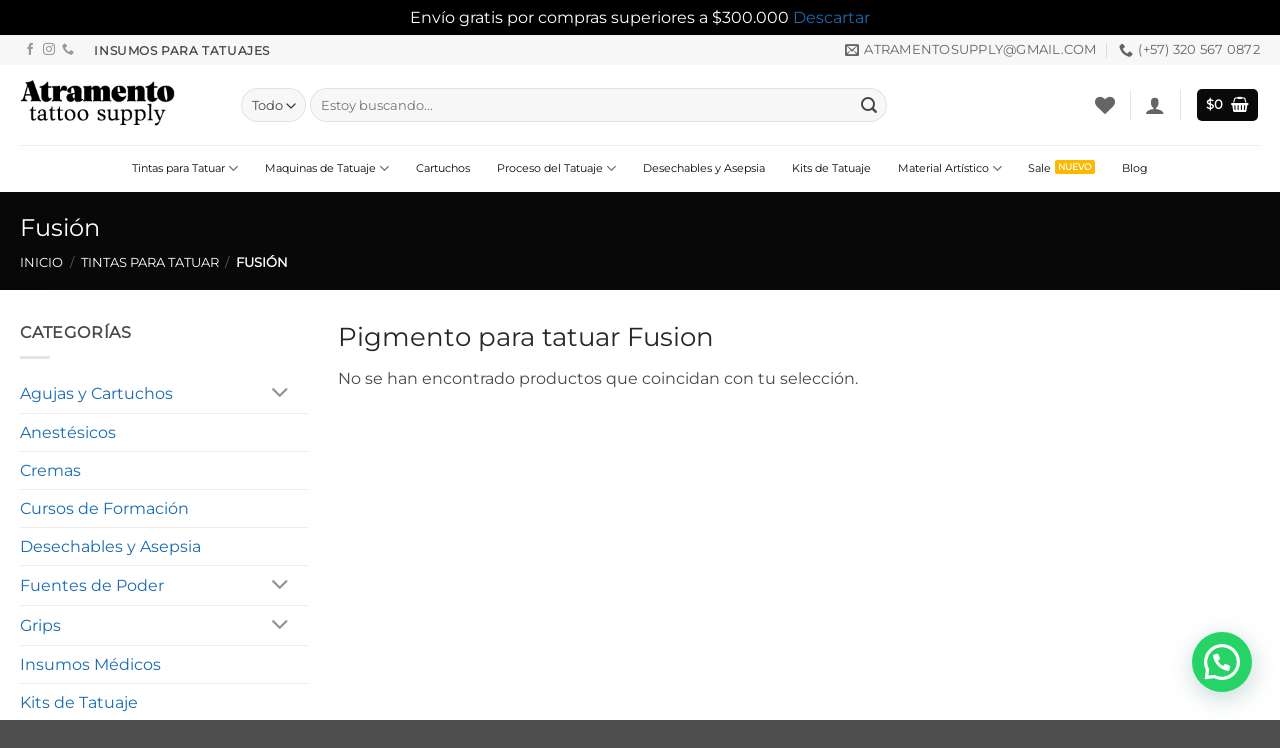

--- FILE ---
content_type: text/html; charset=UTF-8
request_url: https://atramento.com.co/fusion/
body_size: 29349
content:
<!DOCTYPE html><html lang="es" class="loading-site no-js"><head><meta charset="UTF-8" /><link rel="profile" href="http://gmpg.org/xfn/11" /><link rel="pingback" href="https://atramento.com.co/xmlrpc.php" /> <script>document.documentElement.className = document.documentElement.className + ' yes-js js_active js'</script> <script>(function(html){html.className = html.className.replace(/\bno-js\b/,'js')})(document.documentElement);</script> <meta name='robots' content='index, follow, max-image-preview:large, max-snippet:-1, max-video-preview:-1' /><style>img:is([sizes="auto" i],[sizes^="auto," i]){contain-intrinsic-size:3000px 1500px}</style><link rel="preload" href="https://atramento.com.co/wp-content/plugins/rate-my-post/public/css/fonts/ratemypost.ttf" type="font/ttf" as="font" crossorigin="anonymous">  <script data-cfasync="false" data-pagespeed-no-defer>var gtm4wp_datalayer_name = "dataLayer";
	var dataLayer = dataLayer || [];
	const gtm4wp_use_sku_instead = false;
	const gtm4wp_currency = 'COP';
	const gtm4wp_product_per_impression = 15;
	const gtm4wp_clear_ecommerce = false;
	const gtm4wp_datalayer_max_timeout = 2000;</script> <meta name="viewport" content="width=device-width, initial-scale=1" /><title>Pigmento Fusión | Tinta para Tatuar | Atramento Tattoo Supply</title><link rel="stylesheet" href="https://atramento.com.co/wp-content/cache/min/1/66e9bd64b5d97f023b4494c2e356ebfc.css" data-minify="1" /><meta name="description" content="Encuentra aquí todos los insumos para tatuaje, tintas Fusion y muchas mas marcas profesionales. Tienda online. Pago facil y seguro. Envios a toda Colombia" /><link rel="canonical" href="https://atramento.com.co/fusion/" /><meta property="og:locale" content="es_ES" /><meta property="og:type" content="article" /><meta property="og:title" content="Pigmento Fusión | Tinta para Tatuar | Atramento Tattoo Supply" /><meta property="og:description" content="Encuentra aquí todos los insumos para tatuaje, tintas Fusion y muchas mas marcas profesionales. Tienda online. Pago facil y seguro. Envios a toda Colombia" /><meta property="og:url" content="https://atramento.com.co/fusion/" /><meta property="og:site_name" content="Atramento Tattoo Supply" /><meta name="twitter:card" content="summary_large_image" /> <script type="application/ld+json" class="yoast-schema-graph">{"@context":"https://schema.org","@graph":[{"@type":"CollectionPage","@id":"https://atramento.com.co/fusion/","url":"https://atramento.com.co/fusion/","name":"Pigmento Fusión | Tinta para Tatuar | Atramento Tattoo Supply","isPartOf":{"@id":"https://atramento.com.co/#website"},"description":"Encuentra aquí todos los insumos para tatuaje, tintas Fusion y muchas mas marcas profesionales. Tienda online. Pago facil y seguro. Envios a toda Colombia","breadcrumb":{"@id":"https://atramento.com.co/fusion/#breadcrumb"},"inLanguage":"es"},{"@type":"BreadcrumbList","@id":"https://atramento.com.co/fusion/#breadcrumb","itemListElement":[{"@type":"ListItem","position":1,"name":"Inicio","item":"https://atramento.com.co/"},{"@type":"ListItem","position":2,"name":"Tintas para Tatuar","item":"https://atramento.com.co/tintas-para-tatuar/"},{"@type":"ListItem","position":3,"name":"Fusión"}]},{"@type":"WebSite","@id":"https://atramento.com.co/#website","url":"https://atramento.com.co/","name":"Atramento Tattoo Supply","description":"Implementos de tatuaje para artistas","publisher":{"@id":"https://atramento.com.co/#organization"},"potentialAction":[{"@type":"SearchAction","target":{"@type":"EntryPoint","urlTemplate":"https://atramento.com.co/?s={search_term_string}"},"query-input":{"@type":"PropertyValueSpecification","valueRequired":true,"valueName":"search_term_string"}}],"inLanguage":"es"},{"@type":"Organization","@id":"https://atramento.com.co/#organization","name":"Atramento Tattoo Supply","url":"https://atramento.com.co/","logo":{"@type":"ImageObject","inLanguage":"es","@id":"https://atramento.com.co/#/schema/logo/image/","url":"","contentUrl":"","caption":"Atramento Tattoo Supply"},"image":{"@id":"https://atramento.com.co/#/schema/logo/image/"},"sameAs":["https://www.facebook.com/atramentosupply/","https://www.instagram.com/atramento.supply/"]}]}</script> <link rel='dns-prefetch' href='//capi-automation.s3.us-east-2.amazonaws.com' /><link href='https://fonts.gstatic.com' crossorigin rel='preconnect' /><link rel='prefetch' href='https://atramento.com.co/wp-content/themes/flatsome/assets/js/flatsome.js?ver=e2eddd6c228105dac048' /><link rel='prefetch' href='https://atramento.com.co/wp-content/themes/flatsome/assets/js/chunk.slider.js?ver=3.20.2' /><link rel='prefetch' href='https://atramento.com.co/wp-content/themes/flatsome/assets/js/chunk.popups.js?ver=3.20.2' /><link rel='prefetch' href='https://atramento.com.co/wp-content/themes/flatsome/assets/js/chunk.tooltips.js?ver=3.20.2' /><link rel='prefetch' href='https://atramento.com.co/wp-content/themes/flatsome/assets/js/woocommerce.js?ver=1c9be63d628ff7c3ff4c' /><link rel="alternate" type="application/rss+xml" title="Atramento Tattoo Supply &raquo; Feed" href="https://atramento.com.co/feed/" /><link rel="alternate" type="application/rss+xml" title="Atramento Tattoo Supply &raquo; Feed de los comentarios" href="https://atramento.com.co/comments/feed/" /><link rel="alternate" type="application/rss+xml" title="Atramento Tattoo Supply &raquo; Fusión Categoría Feed" href="https://atramento.com.co/fusion/feed/" /><style id='woocommerce-inline-inline-css' type='text/css'>.woocommerce form .form-row .required{visibility:visible}</style><style id='flatsome-main-inline-css' type='text/css'>@font-face{font-family:"fl-icons";font-display:block;src:url(https://atramento.com.co/wp-content/themes/flatsome/assets/css/icons/fl-icons.eot?v=3.20.2);src:url(https://atramento.com.co/wp-content/themes/flatsome/assets/css/icons/fl-icons.eot#iefix?v=3.20.2) format("embedded-opentype"),url(https://atramento.com.co/wp-content/themes/flatsome/assets/css/icons/fl-icons.woff2?v=3.20.2) format("woff2"),url(https://atramento.com.co/wp-content/themes/flatsome/assets/css/icons/fl-icons.ttf?v=3.20.2) format("truetype"),url(https://atramento.com.co/wp-content/themes/flatsome/assets/css/icons/fl-icons.woff?v=3.20.2) format("woff"),url(https://atramento.com.co/wp-content/themes/flatsome/assets/css/icons/fl-icons.svg?v=3.20.2#fl-icons) format("svg")}</style> <script type="text/javascript">window._nslDOMReady = (function () {
                const executedCallbacks = new Set();
            
                return function (callback) {
                    /**
                    * Third parties might dispatch DOMContentLoaded events, so we need to ensure that we only run our callback once!
                    */
                    if (executedCallbacks.has(callback)) return;
            
                    const wrappedCallback = function () {
                        if (executedCallbacks.has(callback)) return;
                        executedCallbacks.add(callback);
                        callback();
                    };
            
                    if (document.readyState === "complete" || document.readyState === "interactive") {
                        wrappedCallback();
                    } else {
                        document.addEventListener("DOMContentLoaded", wrappedCallback);
                    }
                };
            })();</script><script type="text/javascript" id="jquery-core-js-extra">/* <![CDATA[ */ var xlwcty = {"ajax_url":"https:\/\/atramento.com.co\/wp-admin\/admin-ajax.php","version":"2.21.0","wc_version":"10.2.3"}; /* ]]> */</script> <script type="text/javascript" src="https://atramento.com.co/wp-includes/js/jquery/jquery.min.js?ver=3.7.1" id="jquery-core-js"></script> <script type="text/javascript" src="https://atramento.com.co/wp-includes/js/jquery/jquery-migrate.min.js?ver=3.4.1" id="jquery-migrate-js"></script> <script type="text/javascript" src="https://atramento.com.co/wp-content/plugins/woocommerce/assets/js/jquery-blockui/jquery.blockUI.min.js?ver=2.7.0-wc.10.2.3" id="jquery-blockui-js" data-wp-strategy="defer"></script> <script type="text/javascript" id="wc-add-to-cart-js-extra">/* <![CDATA[ */ var wc_add_to_cart_params = {"ajax_url":"\/wp-admin\/admin-ajax.php","wc_ajax_url":"\/?wc-ajax=%%endpoint%%","i18n_view_cart":"Ver carrito","cart_url":"https:\/\/atramento.com.co\/carrito\/","is_cart":"","cart_redirect_after_add":"no"}; /* ]]> */</script> <script type="text/javascript" src="https://atramento.com.co/wp-content/plugins/woocommerce/assets/js/frontend/add-to-cart.min.js?ver=10.2.3" id="wc-add-to-cart-js" defer="defer" data-wp-strategy="defer"></script> <script type="text/javascript" src="https://atramento.com.co/wp-content/plugins/woocommerce/assets/js/js-cookie/js.cookie.min.js?ver=2.1.4-wc.10.2.3" id="js-cookie-js" data-wp-strategy="defer"></script> <link rel="https://api.w.org/" href="https://atramento.com.co/wp-json/" /><link rel="alternate" title="JSON" type="application/json" href="https://atramento.com.co/wp-json/wp/v2/product_cat/70" /><link rel="EditURI" type="application/rsd+xml" title="RSD" href="https://atramento.com.co/xmlrpc.php?rsd" /> <style type="text/css">.label-purple.menu-item>a:after{background-color:#fcb900;border-radius:2px;color:#fff;content:"nuevo";display:inline-block;font-size:9px;font-weight:bolder;letter-spacing:-.1px;line-height:9px;margin-left:4px;padding:2px 3px 3px;position:relative;text-transform:uppercase;top:-2px}Para mejorar tu conocimiento sobre CSS,echa un vistazo a https://www.w3schools.com/css/css_syntax.asp Fin del comentario */</style>  <script data-cfasync="false" data-pagespeed-no-defer>var dataLayer_content = {"pagePostType":false,"pagePostType2":"tax-","pageCategory":[]};
	dataLayer.push( dataLayer_content );</script> <script data-cfasync="false" data-pagespeed-no-defer>(function(w,d,s,l,i){w[l]=w[l]||[];w[l].push({'gtm.start':
new Date().getTime(),event:'gtm.js'});var f=d.getElementsByTagName(s)[0],
j=d.createElement(s),dl=l!='dataLayer'?'&l='+l:'';j.async=true;j.src=
'//www.googletagmanager.com/gtm.js?id='+i+dl;f.parentNode.insertBefore(j,f);
})(window,document,'script','dataLayer','GTM-PZVQ2TN');</script> <meta name="google-site-verification" content="RaHykMI8YUc-VrzZdW-15_hXHMlQwZ-HrX3kqLEVjpc" /> <script data-ad-client="ca-pub-9504781326110332" async src="https://pagead2.googlesyndication.com/pagead/js/adsbygoogle.js"></script> <noscript><style>.woocommerce-product-gallery{opacity:1!important}</style></noscript> <script  type="text/javascript">!function(f,b,e,v,n,t,s){if(f.fbq)return;n=f.fbq=function(){n.callMethod?
					n.callMethod.apply(n,arguments):n.queue.push(arguments)};if(!f._fbq)f._fbq=n;
					n.push=n;n.loaded=!0;n.version='2.0';n.queue=[];t=b.createElement(e);t.async=!0;
					t.src=v;s=b.getElementsByTagName(e)[0];s.parentNode.insertBefore(t,s)}(window,
					document,'script','https://connect.facebook.net/en_US/fbevents.js');</script>  <script  type="text/javascript">fbq('init', '638182008001652', {}, {
    "agent": "woocommerce_0-10.2.3-3.5.12"
});

				document.addEventListener( 'DOMContentLoaded', function() {
					// Insert placeholder for events injected when a product is added to the cart through AJAX.
					document.body.insertAdjacentHTML( 'beforeend', '<div class=\"wc-facebook-pixel-event-placeholder\"></div>' );
				}, false );</script> <style>.woocommerce-messages .woocommerce-info{margin-left:auto;margin-right:auto;color:inherit}.woocommerce-messages .woocommerce-info a.button.wc-forward{float:left}</style><link rel="icon" href="https://atramento.com.co/wp-content/uploads/2018/12/cropped-atramento-favicon-32x32.png" sizes="32x32" /><link rel="icon" href="https://atramento.com.co/wp-content/uploads/2018/12/cropped-atramento-favicon-192x192.png" sizes="192x192" /><link rel="apple-touch-icon" href="https://atramento.com.co/wp-content/uploads/2018/12/cropped-atramento-favicon-180x180.png" /><meta name="msapplication-TileImage" content="https://atramento.com.co/wp-content/uploads/2018/12/cropped-atramento-favicon-270x270.png" /><style type="text/css">div.nsl-container[data-align="left"]{text-align:left}div.nsl-container[data-align="center"]{text-align:center}div.nsl-container[data-align="right"]{text-align:right}div.nsl-container div.nsl-container-buttons a[data-plugin="nsl"]{text-decoration:none;box-shadow:none;border:0}div.nsl-container .nsl-container-buttons{display:flex;padding:5px 0}div.nsl-container.nsl-container-block .nsl-container-buttons{display:inline-grid;grid-template-columns:minmax(145px,auto)}div.nsl-container-block-fullwidth .nsl-container-buttons{flex-flow:column;align-items:center}div.nsl-container-block-fullwidth .nsl-container-buttons a,div.nsl-container-block .nsl-container-buttons a{flex:1 1 auto;display:block;margin:5px 0;width:100%}div.nsl-container-inline{margin:-5px;text-align:left}div.nsl-container-inline .nsl-container-buttons{justify-content:center;flex-wrap:wrap}div.nsl-container-inline .nsl-container-buttons a{margin:5px;display:inline-block}div.nsl-container-grid .nsl-container-buttons{flex-flow:row;align-items:center;flex-wrap:wrap}div.nsl-container-grid .nsl-container-buttons a{flex:1 1 auto;display:block;margin:5px;max-width:280px;width:100%}@media only screen and (min-width:650px){div.nsl-container-grid .nsl-container-buttons a{width:auto}}div.nsl-container .nsl-button{cursor:pointer;vertical-align:top;border-radius:4px}div.nsl-container .nsl-button-default{color:#fff;display:flex}div.nsl-container .nsl-button-icon{display:inline-block}div.nsl-container .nsl-button-svg-container{flex:0 0 auto;padding:8px;display:flex;align-items:center}div.nsl-container svg{height:24px;width:24px;vertical-align:top}div.nsl-container .nsl-button-default div.nsl-button-label-container{margin:0 24px 0 12px;padding:10px 0;font-family:Helvetica,Arial,sans-serif;font-size:16px;line-height:20px;letter-spacing:.25px;overflow:hidden;text-align:center;text-overflow:clip;white-space:nowrap;flex:1 1 auto;-webkit-font-smoothing:antialiased;-moz-osx-font-smoothing:grayscale;text-transform:none;display:inline-block}div.nsl-container .nsl-button-google[data-skin="light"]{box-shadow:inset 0 0 0 1px #747775;color:#1f1f1f}div.nsl-container .nsl-button-google[data-skin="dark"]{box-shadow:inset 0 0 0 1px #8E918F;color:#E3E3E3}div.nsl-container .nsl-button-google[data-skin="neutral"]{color:#1F1F1F}div.nsl-container .nsl-button-google div.nsl-button-label-container{font-family:"Roboto Medium",Roboto,Helvetica,Arial,sans-serif}div.nsl-container .nsl-button-apple .nsl-button-svg-container{padding:0 6px}div.nsl-container .nsl-button-apple .nsl-button-svg-container svg{height:40px;width:auto}div.nsl-container .nsl-button-apple[data-skin="light"]{color:#000;box-shadow:0 0 0 1px #000}div.nsl-container .nsl-button-facebook[data-skin="white"]{color:#000;box-shadow:inset 0 0 0 1px #000}div.nsl-container .nsl-button-facebook[data-skin="light"]{color:#1877F2;box-shadow:inset 0 0 0 1px #1877F2}div.nsl-container .nsl-button-spotify[data-skin="white"]{color:#191414;box-shadow:inset 0 0 0 1px #191414}div.nsl-container .nsl-button-apple div.nsl-button-label-container{font-size:17px;font-family:-apple-system,BlinkMacSystemFont,"Segoe UI",Roboto,Helvetica,Arial,sans-serif,"Apple Color Emoji","Segoe UI Emoji","Segoe UI Symbol"}div.nsl-container .nsl-button-slack div.nsl-button-label-container{font-size:17px;font-family:-apple-system,BlinkMacSystemFont,"Segoe UI",Roboto,Helvetica,Arial,sans-serif,"Apple Color Emoji","Segoe UI Emoji","Segoe UI Symbol"}div.nsl-container .nsl-button-slack[data-skin="light"]{color:#000;box-shadow:inset 0 0 0 1px #DDD}div.nsl-container .nsl-button-tiktok[data-skin="light"]{color:#161823;box-shadow:0 0 0 1px rgba(22,24,35,.12)}div.nsl-container .nsl-button-kakao{color:rgba(0,0,0,.85)}.nsl-clear{clear:both}.nsl-container{clear:both}.nsl-disabled-provider .nsl-button{filter:grayscale(1);opacity:.8}div.nsl-container-inline[data-align="left"] .nsl-container-buttons{justify-content:flex-start}div.nsl-container-inline[data-align="center"] .nsl-container-buttons{justify-content:center}div.nsl-container-inline[data-align="right"] .nsl-container-buttons{justify-content:flex-end}div.nsl-container-grid[data-align="left"] .nsl-container-buttons{justify-content:flex-start}div.nsl-container-grid[data-align="center"] .nsl-container-buttons{justify-content:center}div.nsl-container-grid[data-align="right"] .nsl-container-buttons{justify-content:flex-end}div.nsl-container-grid[data-align="space-around"] .nsl-container-buttons{justify-content:space-around}div.nsl-container-grid[data-align="space-between"] .nsl-container-buttons{justify-content:space-between}#nsl-redirect-overlay{display:flex;flex-direction:column;justify-content:center;align-items:center;position:fixed;z-index:1000000;left:0;top:0;width:100%;height:100%;backdrop-filter:blur(1px);background-color:RGBA(0,0,0,.32);}#nsl-redirect-overlay-container{display:flex;flex-direction:column;justify-content:center;align-items:center;background-color:#fff;padding:30px;border-radius:10px}#nsl-redirect-overlay-spinner{content:'';display:block;margin:20px;border:9px solid RGBA(0,0,0,.6);border-top:9px solid #fff;border-radius:50%;box-shadow:inset 0 0 0 1px RGBA(0,0,0,.6),0 0 0 1px RGBA(0,0,0,.6);width:40px;height:40px;animation:nsl-loader-spin 2s linear infinite}@keyframes nsl-loader-spin{0%{transform:rotate(0deg)}to{transform:rotate(360deg)}}#nsl-redirect-overlay-title{font-family:-apple-system,BlinkMacSystemFont,"Segoe UI",Roboto,Oxygen-Sans,Ubuntu,Cantarell,"Helvetica Neue",sans-serif;font-size:18px;font-weight:700;color:#3C434A}#nsl-redirect-overlay-text{font-family:-apple-system,BlinkMacSystemFont,"Segoe UI",Roboto,Oxygen-Sans,Ubuntu,Cantarell,"Helvetica Neue",sans-serif;text-align:center;font-size:14px;color:#3C434A}</style><style type="text/css">#nsl-notices-fallback{position:fixed;right:10px;top:10px;z-index:10000}.admin-bar #nsl-notices-fallback{top:42px}#nsl-notices-fallback>div{position:relative;background:#fff;border-left:4px solid #fff;box-shadow:0 1px 1px 0 rgba(0,0,0,.1);margin:5px 15px 2px;padding:1px 20px}#nsl-notices-fallback>div.error{display:block;border-left-color:#dc3232}#nsl-notices-fallback>div.updated{display:block;border-left-color:#46b450}#nsl-notices-fallback p{margin:.5em 0;padding:2px}#nsl-notices-fallback>div:after{position:absolute;right:5px;top:5px;content:'\00d7';display:block;height:16px;width:16px;line-height:16px;text-align:center;font-size:20px;cursor:pointer}</style><style id="custom-css" type="text/css">:root{--primary-color:#0a0a0a;--fs-color-primary:#0a0a0a;--fs-color-secondary:#1e73be;--fs-color-success:#d93;--fs-color-alert:#b20000;--fs-color-base:#494949;--fs-experimental-link-color:#196bb2;--fs-experimental-link-color-hover:#111}.tooltipster-base{--tooltip-color:#fff;--tooltip-bg-color:#000}.off-canvas-right .mfp-content,.off-canvas-left .mfp-content{--drawer-width:300px}.off-canvas .mfp-content.off-canvas-cart{--drawer-width:360px}.container-width,.full-width .ubermenu-nav,.container,.row{max-width:1270px}.row.row-collapse{max-width:1240px}.row.row-small{max-width:1262.5px}.row.row-large{max-width:1300px}.header-main{height:80px}#logo img{max-height:80px}#logo{width:191px}.header-bottom{min-height:21px}.header-top{min-height:30px}.transparent .header-main{height:90px}.transparent #logo img{max-height:90px}.has-transparent+.page-title:first-of-type,.has-transparent+#main>.page-title,.has-transparent+#main>div>.page-title,.has-transparent+#main .page-header-wrapper:first-of-type .page-title{padding-top:170px}.header.show-on-scroll,.stuck .header-main{height:59px!important}.stuck #logo img{max-height:59px!important}.search-form{width:76%}.header-bottom{background-color:#fff}.stuck .header-main .nav>li>a{line-height:50px}.header-bottom-nav>li>a{line-height:47px}@media (max-width:549px){.header-main{height:70px}#logo img{max-height:70px}}.nav-dropdown{border-radius:3px}.nav-dropdown{font-size:100%}.nav-dropdown-has-arrow li.has-dropdown:after{border-bottom-color:#FFF}.nav .nav-dropdown{background-color:#FFF}.header-top{background-color:#F7F7F7!important}h1,h2,h3,h4,h5,h6,.heading-font{color:#262626}body{font-size:100%}body{font-family:Montserrat,sans-serif}body{font-weight:400;font-style:normal}.nav>li>a{font-family:Montserrat,sans-serif}.mobile-sidebar-levels-2 .nav>li>ul>li>a{font-family:Montserrat,sans-serif}.nav>li>a,.mobile-sidebar-levels-2 .nav>li>ul>li>a{font-weight:400;font-style:normal}h1,h2,h3,h4,h5,h6,.heading-font,.off-canvas-center .nav-sidebar.nav-vertical>li>a{font-family:Montserrat,sans-serif}h1,h2,h3,h4,h5,h6,.heading-font,.banner h1,.banner h2{font-weight:400;font-style:normal}.alt-font{font-family:"Roboto Slab",sans-serif}.alt-font{font-weight:400!important;font-style:normal!important}.header:not(.transparent) .header-bottom-nav.nav>li>a{color:#0a0a0a}.header:not(.transparent) .header-bottom-nav.nav>li>a:hover,.header:not(.transparent) .header-bottom-nav.nav>li.active>a,.header:not(.transparent) .header-bottom-nav.nav>li.current>a,.header:not(.transparent) .header-bottom-nav.nav>li>a.active,.header:not(.transparent) .header-bottom-nav.nav>li>a.current{color:#1e73be}.header-bottom-nav.nav-line-bottom>li>a:before,.header-bottom-nav.nav-line-grow>li>a:before,.header-bottom-nav.nav-line>li>a:before,.header-bottom-nav.nav-box>li>a:hover,.header-bottom-nav.nav-box>li.active>a,.header-bottom-nav.nav-pills>li>a:hover,.header-bottom-nav.nav-pills>li.active>a{color:#FFF!important;background-color:#1e73be}.widget:where(:not(.widget_shopping_cart)) a{color:#196bb2}.widget:where(:not(.widget_shopping_cart)) a:hover{color:}.widget .tagcloud a:hover{border-color:;background-color:}.current .breadcrumb-step,[data-icon-label]:after,.button#place_order,.button.checkout,.checkout-button,.single_add_to_cart_button.button,.sticky-add-to-cart-select-options-button{background-color:#136ebd!important}.has-equal-box-heights .box-image{padding-top:100%}.badge-inner.on-sale{background-color:#d93}.badge-inner.new-bubble{background-color:#d93}.star-rating span:before,.star-rating:before,.woocommerce-page .star-rating:before,.stars a:hover:after,.stars a.active:after{color:#d93}input[type='submit'],input[type="button"],button:not(.icon),.button:not(.icon){border-radius:5px!important}@media screen and (min-width:550px){.products .box-vertical .box-image{min-width:510px!important;width:510px!important}}.footer-2{background-color:rgba(209,209,209,.52)}button[name='update_cart']{display:none}.nav-vertical-fly-out>li+li{border-top-width:1px;border-top-style:solid}.styledefult .azm-btn{margin:13px 8px 8px 20px;padding:7px 14px;font-size:16px}.header-bottom{background-color:#fff}}**/.sticky-add-to-cart--active>div.styledefult.hidedesktop{display:none;.flattree-avatar img{border-radius:100%;border:8px solid #fff;background:#fff}.flattree-name h1{font-size:200%;line-height:100%;margin-bottom:5px}.flattree-name p{font-size:90%;opacity:.7}.flattree-links .col-inner .col-inner{border-radius:10px;box-shadow:1px 1px 10px 0 rgba(32,27,61,.07);-webkit-transition:all .2s ease;transition:all .2s ease}.flattree-links img{border-radius:10px}.flattree-links .icon-box-text{display:flex;align-items:center;justify-content:center}.label-new.menu-item>a:after{content:"Nuevo"}.label-hot.menu-item>a:after{content:"Caliente"}.label-sale.menu-item>a:after{content:"Oferta"}.label-popular.menu-item>a:after{content:"Populares"}</style><style id="flatsome-swatches-css">.variations_form .ux-swatch.selected{box-shadow:0 0 0 2px var(--fs-color-secondary)}.ux-swatches-in-loop .ux-swatch.selected{box-shadow:0 0 0 2px var(--fs-color-secondary)}</style><style id="flatsome-variation-images-css">.ux-additional-variation-images-thumbs-placeholder{max-height:0;opacity:0;visibility:hidden;transition:visibility .1s,opacity .1s,max-height .2s ease-out}.ux-additional-variation-images-thumbs-placeholder--visible{max-height:1000px;opacity:1;visibility:visible;transition:visibility .2s,opacity .2s,max-height .1s ease-in}</style><style id="kirki-inline-styles">@font-face{font-family:'Montserrat';font-style:normal;font-weight:400;font-display:swap;src:url(https://atramento.com.co/wp-content/fonts/montserrat/JTUHjIg1_i6t8kCHKm4532VJOt5-QNFgpCtr6Hw0aXpsog.woff2) format('woff2');unicode-range:U+0460-052F,U+1C80-1C8A,U+20B4,U+2DE0-2DFF,U+A640-A69F,U+FE2E-FE2F}@font-face{font-family:'Montserrat';font-style:normal;font-weight:400;font-display:swap;src:url(https://atramento.com.co/wp-content/fonts/montserrat/JTUHjIg1_i6t8kCHKm4532VJOt5-QNFgpCtr6Hw9aXpsog.woff2) format('woff2');unicode-range:U+0301,U+0400-045F,U+0490-0491,U+04B0-04B1,U+2116}@font-face{font-family:'Montserrat';font-style:normal;font-weight:400;font-display:swap;src:url(https://atramento.com.co/wp-content/fonts/montserrat/JTUHjIg1_i6t8kCHKm4532VJOt5-QNFgpCtr6Hw2aXpsog.woff2) format('woff2');unicode-range:U+0102-0103,U+0110-0111,U+0128-0129,U+0168-0169,U+01A0-01A1,U+01AF-01B0,U+0300-0301,U+0303-0304,U+0308-0309,U+0323,U+0329,U+1EA0-1EF9,U+20AB}@font-face{font-family:'Montserrat';font-style:normal;font-weight:400;font-display:swap;src:url(https://atramento.com.co/wp-content/fonts/montserrat/JTUHjIg1_i6t8kCHKm4532VJOt5-QNFgpCtr6Hw3aXpsog.woff2) format('woff2');unicode-range:U+0100-02BA,U+02BD-02C5,U+02C7-02CC,U+02CE-02D7,U+02DD-02FF,U+0304,U+0308,U+0329,U+1D00-1DBF,U+1E00-1E9F,U+1EF2-1EFF,U+2020,U+20A0-20AB,U+20AD-20C0,U+2113,U+2C60-2C7F,U+A720-A7FF}@font-face{font-family:'Montserrat';font-style:normal;font-weight:400;font-display:swap;src:url(https://atramento.com.co/wp-content/fonts/montserrat/JTUHjIg1_i6t8kCHKm4532VJOt5-QNFgpCtr6Hw5aXo.woff2) format('woff2');unicode-range:U+0000-00FF,U+0131,U+0152-0153,U+02BB-02BC,U+02C6,U+02DA,U+02DC,U+0304,U+0308,U+0329,U+2000-206F,U+20AC,U+2122,U+2191,U+2193,U+2212,U+2215,U+FEFF,U+FFFD}@font-face{font-family:'Roboto Slab';font-style:normal;font-weight:400;font-display:swap;src:url(https://atramento.com.co/wp-content/fonts/roboto-slab/BngbUXZYTXPIvIBgJJSb6s3BzlRRfKOFbvjojISmYmRjRdE.woff2) format('woff2');unicode-range:U+0460-052F,U+1C80-1C8A,U+20B4,U+2DE0-2DFF,U+A640-A69F,U+FE2E-FE2F}@font-face{font-family:'Roboto Slab';font-style:normal;font-weight:400;font-display:swap;src:url(https://atramento.com.co/wp-content/fonts/roboto-slab/BngbUXZYTXPIvIBgJJSb6s3BzlRRfKOFbvjojISma2RjRdE.woff2) format('woff2');unicode-range:U+0301,U+0400-045F,U+0490-0491,U+04B0-04B1,U+2116}@font-face{font-family:'Roboto Slab';font-style:normal;font-weight:400;font-display:swap;src:url(https://atramento.com.co/wp-content/fonts/roboto-slab/BngbUXZYTXPIvIBgJJSb6s3BzlRRfKOFbvjojISmY2RjRdE.woff2) format('woff2');unicode-range:U+1F00-1FFF}@font-face{font-family:'Roboto Slab';font-style:normal;font-weight:400;font-display:swap;src:url(https://atramento.com.co/wp-content/fonts/roboto-slab/BngbUXZYTXPIvIBgJJSb6s3BzlRRfKOFbvjojISmbGRjRdE.woff2) format('woff2');unicode-range:U+0370-0377,U+037A-037F,U+0384-038A,U+038C,U+038E-03A1,U+03A3-03FF}@font-face{font-family:'Roboto Slab';font-style:normal;font-weight:400;font-display:swap;src:url(https://atramento.com.co/wp-content/fonts/roboto-slab/BngbUXZYTXPIvIBgJJSb6s3BzlRRfKOFbvjojISmYGRjRdE.woff2) format('woff2');unicode-range:U+0102-0103,U+0110-0111,U+0128-0129,U+0168-0169,U+01A0-01A1,U+01AF-01B0,U+0300-0301,U+0303-0304,U+0308-0309,U+0323,U+0329,U+1EA0-1EF9,U+20AB}@font-face{font-family:'Roboto Slab';font-style:normal;font-weight:400;font-display:swap;src:url(https://atramento.com.co/wp-content/fonts/roboto-slab/BngbUXZYTXPIvIBgJJSb6s3BzlRRfKOFbvjojISmYWRjRdE.woff2) format('woff2');unicode-range:U+0100-02BA,U+02BD-02C5,U+02C7-02CC,U+02CE-02D7,U+02DD-02FF,U+0304,U+0308,U+0329,U+1D00-1DBF,U+1E00-1E9F,U+1EF2-1EFF,U+2020,U+20A0-20AB,U+20AD-20C0,U+2113,U+2C60-2C7F,U+A720-A7FF}@font-face{font-family:'Roboto Slab';font-style:normal;font-weight:400;font-display:swap;src:url(https://atramento.com.co/wp-content/fonts/roboto-slab/BngbUXZYTXPIvIBgJJSb6s3BzlRRfKOFbvjojISmb2Rj.woff2) format('woff2');unicode-range:U+0000-00FF,U+0131,U+0152-0153,U+02BB-02BC,U+02C6,U+02DA,U+02DC,U+0304,U+0308,U+0329,U+2000-206F,U+20AC,U+2122,U+2191,U+2193,U+2212,U+2215,U+FEFF,U+FFFD}</style></head><body class="archive tax-product_cat term-fusion term-70 wp-theme-flatsome wp-child-theme-flatsome-child theme-flatsome woocommerce woocommerce-page woocommerce-demo-store woocommerce-no-js lightbox nav-dropdown-has-arrow"><p role="complementary" aria-label="Aviso en la tienda" class="woocommerce-store-notice demo_store" data-notice-id="c75f8f424d4ee638378aaded0d8bf853" style="display:none;">Envío gratis por compras superiores a $300.000 <a role="button" href="#" class="woocommerce-store-notice__dismiss-link">Descartar</a></p> <a class="skip-link screen-reader-text" href="#main">Saltar al contenido</a><div id="wrapper"><header id="header" class="header has-sticky sticky-fade sticky-hide-on-scroll"><div class="header-wrapper"><div id="top-bar" class="header-top hide-for-sticky"><div class="flex-row container"><div class="flex-col hide-for-medium flex-left"><ul class="nav nav-left medium-nav-center nav-small nav-divided"><li class="html header-social-icons ml-0"><div class="social-icons follow-icons" ><a href="https://www.facebook.com/atramentosupply/" target="_blank" data-label="Facebook" class="icon plain tooltip facebook" title="Síguenos en Facebook" aria-label="Síguenos en Facebook" rel="noopener nofollow"><i class="icon-facebook" aria-hidden="true"></i></a><a href="https://www.instagram.com/atramento.supply/" target="_blank" data-label="Instagram" class="icon plain tooltip instagram" title="Síguenos en Instagram" aria-label="Síguenos en Instagram" rel="noopener nofollow"><i class="icon-instagram" aria-hidden="true"></i></a><a href="tel:+573016685640" data-label="Phone" target="_blank" class="icon plain tooltip phone" title="Llámenos" aria-label="Llámenos" rel="nofollow noopener"><i class="icon-phone" aria-hidden="true"></i></a></div></li><li class="html custom html_topbar_left"><strong class="uppercase">Insumos para tatuajes</strong></li></ul></div><div class="flex-col hide-for-medium flex-center"><ul class="nav nav-center nav-small nav-divided"></ul></div><div class="flex-col hide-for-medium flex-right"><ul class="nav top-bar-nav nav-right nav-small nav-divided"><li class="header-contact-wrapper"><ul id="header-contact" class="nav medium-nav-center nav-divided nav-uppercase header-contact"><li> <a href="mailto:atramentosupply@gmail.com" class="tooltip" title="atramentosupply@gmail.com"> <i class="icon-envelop" aria-hidden="true" style="font-size:14px;"></i> <span> atramentosupply@gmail.com </span> </a></li><li> <a href="tel:(+57) 320 567 0872" class="tooltip" title="(+57) 320 567 0872"> <i class="icon-phone" aria-hidden="true" style="font-size:14px;"></i> <span>(+57) 320 567 0872</span> </a></li></ul></li></ul></div><div class="flex-col show-for-medium flex-grow"><ul class="nav nav-center nav-small mobile-nav nav-divided"><li class="html custom html_topbar_left"><strong class="uppercase">Insumos para tatuajes</strong></li></ul></div></div></div><div id="masthead" class="header-main "><div class="header-inner flex-row container logo-left medium-logo-center" role="navigation"><div id="logo" class="flex-col logo"> <a href="https://atramento.com.co/" title="Atramento Tattoo Supply - Implementos de tatuaje para artistas" rel="home"> <img width="232" height="120" src="https://atramento.com.co/wp-content/uploads/2020/01/Logo-Atramento-tattoo-supply.png" class="header_logo header-logo" alt="Atramento Tattoo Supply"/><img width="232" height="120" src="https://atramento.com.co/wp-content/uploads/2020/01/Logo-Atramento-tattoo-supply.png" class="header-logo-dark" alt="Atramento Tattoo Supply"/></a></div><div class="flex-col show-for-medium flex-left"><ul class="mobile-nav nav nav-left "><li class="nav-icon has-icon"> <a href="#" class="is-small" data-open="#main-menu" data-pos="left" data-bg="main-menu-overlay" role="button" aria-label="Menú" aria-controls="main-menu" aria-expanded="false" aria-haspopup="dialog" data-flatsome-role-button> <i class="icon-menu" aria-hidden="true"></i> <span class="menu-title uppercase hide-for-small">Menú</span> </a></li></ul></div><div class="flex-col hide-for-medium flex-left flex-grow"><ul class="header-nav header-nav-main nav nav-left nav-uppercase" ><li class="header-search-form search-form html relative has-icon"><div class="header-search-form-wrapper"><div class="searchform-wrapper ux-search-box relative form-flat is-normal"><form role="search" method="get" class="searchform" action="https://atramento.com.co/"><div class="flex-row relative"><div class="flex-col search-form-categories"> <select class="search_categories resize-select mb-0" name="product_cat"><option value="" selected='selected'>Todo</option><option value="agujas-y-cartuchos">Agujas y Cartuchos</option><option value="anestesicos">Anestésicos</option><option value="cremas-para-tatuar">Cremas</option><option value="desechables-y-asepsia">Desechables y Asepsia</option><option value="fuentes-de-poder">Fuentes de Poder</option><option value="grips">Grips</option><option value="insumos-medicos">Insumos Médicos</option><option value="kits-de-tatuaje">Kits de Tatuaje</option><option value="maquinas-de-tatuaje">Maquinas de Tatuaje</option><option value="material-artistico">Material Artístico</option><option value="mobiliario">Mobiliario</option><option value="piel-sintetica">Piel Sintética</option><option value="piercing">Piercing</option><option value="proceso-del-tatuaje">Proceso del Tatuaje</option><option value="stencil">Stencil</option><option value="tintas-para-tatuar">Tintas para Tatuar</option></select></div><div class="flex-col flex-grow"> <label class="screen-reader-text" for="woocommerce-product-search-field-0">Buscar por:</label> <input type="search" id="woocommerce-product-search-field-0" class="search-field mb-0" placeholder="Estoy buscando..." value="" name="s" /> <input type="hidden" name="post_type" value="product" /></div><div class="flex-col"> <button type="submit" value="Buscar" class="ux-search-submit submit-button secondary button icon mb-0" aria-label="Enviar"> <i class="icon-search" aria-hidden="true"></i> </button></div></div><div class="live-search-results text-left z-top"></div></form></div></div></li></ul></div><div class="flex-col hide-for-medium flex-right"><ul class="header-nav header-nav-main nav nav-right nav-uppercase"><li class="header-wishlist-icon"> <a href="https://atramento.com.co/lista-de-deseos/" class="wishlist-link" title="Lista de deseos" aria-label="Lista de deseos"> <i class="wishlist-icon icon-heart" aria-hidden="true"></i> </a></li><li class="header-divider"></li><li class="account-item has-icon"> <a href="https://atramento.com.co/mi-cuenta/" class="nav-top-link nav-top-not-logged-in is-small is-small" title="Acceder" role="button" data-open="#login-form-popup" aria-label="Acceder" aria-controls="login-form-popup" aria-expanded="false" aria-haspopup="dialog" data-flatsome-role-button> <i class="icon-user" aria-hidden="true"></i> </a></li><li class="header-divider"></li><li class="cart-item has-icon has-dropdown"><div class="header-button"> <a href="https://atramento.com.co/carrito/" class="header-cart-link nav-top-link icon primary button round is-small" title="Carrito" aria-label="Ver carrito" aria-expanded="false" aria-haspopup="true" role="button" data-flatsome-role-button> <span class="header-cart-title"> <span class="cart-price"><span class="woocommerce-Price-amount amount"><bdi><span class="woocommerce-Price-currencySymbol">&#36;</span>0</bdi></span></span> </span> <i class="icon-shopping-basket" aria-hidden="true" data-icon-label="0"></i> </a></div><ul class="nav-dropdown nav-dropdown-simple"><li class="html widget_shopping_cart"><div class="widget_shopping_cart_content"><div class="ux-mini-cart-empty flex flex-row-col text-center pt pb"><div class="ux-mini-cart-empty-icon"> <svg aria-hidden="true" xmlns="http://www.w3.org/2000/svg" viewBox="0 0 17 19" style="opacity:.1;height:80px;"> <path d="M8.5 0C6.7 0 5.3 1.2 5.3 2.7v2H2.1c-.3 0-.6.3-.7.7L0 18.2c0 .4.2.8.6.8h15.7c.4 0 .7-.3.7-.7v-.1L15.6 5.4c0-.3-.3-.6-.7-.6h-3.2v-2c0-1.6-1.4-2.8-3.2-2.8zM6.7 2.7c0-.8.8-1.4 1.8-1.4s1.8.6 1.8 1.4v2H6.7v-2zm7.5 3.4 1.3 11.5h-14L2.8 6.1h2.5v1.4c0 .4.3.7.7.7.4 0 .7-.3.7-.7V6.1h3.5v1.4c0 .4.3.7.7.7s.7-.3.7-.7V6.1h2.6z" fill-rule="evenodd" clip-rule="evenodd" fill="currentColor"></path> </svg></div><p class="woocommerce-mini-cart__empty-message empty">No hay productos en el carrito.</p><p class="return-to-shop"> <a class="button primary wc-backward" href="https://atramento.com.co/tienda/"> Volver a la tienda </a></p></div></div></li></ul></li></ul></div><div class="flex-col show-for-medium flex-right"><ul class="mobile-nav nav nav-right "><li class="header-wishlist-icon has-icon"> <a href="https://atramento.com.co/lista-de-deseos/" class="wishlist-link" title="Lista de deseos" aria-label="Lista de deseos"> <i class="wishlist-icon icon-heart" aria-hidden="true"></i> </a></li><li class="account-item has-icon"> <a href="https://atramento.com.co/mi-cuenta/" class="account-link-mobile is-small" title="Mi cuenta" aria-label="Mi cuenta"> <i class="icon-user" aria-hidden="true"></i> </a></li><li class="cart-item has-icon"><div class="header-button"> <a href="https://atramento.com.co/carrito/" class="header-cart-link nav-top-link icon primary button round is-small off-canvas-toggle" title="Carrito" aria-label="Ver carrito" aria-expanded="false" aria-haspopup="dialog" role="button" data-open="#cart-popup" data-class="off-canvas-cart" data-pos="right" aria-controls="cart-popup" data-flatsome-role-button> <i class="icon-shopping-basket" aria-hidden="true" data-icon-label="0"></i> </a></div><div id="cart-popup" class="mfp-hide"><div class="cart-popup-inner inner-padding cart-popup-inner--sticky"><div class="cart-popup-title text-center"> <span class="heading-font uppercase">Carrito</span><div class="is-divider"></div></div><div class="widget_shopping_cart"><div class="widget_shopping_cart_content"><div class="ux-mini-cart-empty flex flex-row-col text-center pt pb"><div class="ux-mini-cart-empty-icon"> <svg aria-hidden="true" xmlns="http://www.w3.org/2000/svg" viewBox="0 0 17 19" style="opacity:.1;height:80px;"> <path d="M8.5 0C6.7 0 5.3 1.2 5.3 2.7v2H2.1c-.3 0-.6.3-.7.7L0 18.2c0 .4.2.8.6.8h15.7c.4 0 .7-.3.7-.7v-.1L15.6 5.4c0-.3-.3-.6-.7-.6h-3.2v-2c0-1.6-1.4-2.8-3.2-2.8zM6.7 2.7c0-.8.8-1.4 1.8-1.4s1.8.6 1.8 1.4v2H6.7v-2zm7.5 3.4 1.3 11.5h-14L2.8 6.1h2.5v1.4c0 .4.3.7.7.7.4 0 .7-.3.7-.7V6.1h3.5v1.4c0 .4.3.7.7.7s.7-.3.7-.7V6.1h2.6z" fill-rule="evenodd" clip-rule="evenodd" fill="currentColor"></path> </svg></div><p class="woocommerce-mini-cart__empty-message empty">No hay productos en el carrito.</p><p class="return-to-shop"> <a class="button primary wc-backward" href="https://atramento.com.co/tienda/"> Volver a la tienda </a></p></div></div></div><div class="cart-sidebar-content relative"><section class="section home-hero dark" id="section_1946147596"><div class="section-bg fill" ></div><div class="section-content relative"><div class="row row-collapse row-full-width align-middle align-center" id="row-2048486971"><div id="col-446461043" class="col medium-8 small-12 large-12" ><div class="col-inner" ><div class="row align-center" id="row-609656556"><div id="col-1453650734" class="col medium-9 small-10 large-8" ><div class="col-inner" ><p style="text-align: center"><span style="font-size: 110%"><strong>¿Necesitas ayuda?</strong></span></p><p style="text-align: center">Horario de atención al cliente: Lunes - Sábado, 8am-8pm</p><div class="is-divider divider clearfix" style="margin-top:20px;margin-bottom:20px;max-width:100%;height:2px;background-color:rgb(224, 220, 178);"></div><div class="icon-box featured-box icon-box-left text-left is-small" style="margin:0px 0px 30px 0px;"><div class="icon-box-img" style="width: 40px"><div class="icon"><div class="icon-inner" > <img width="128" height="128" src="https://atramento.com.co/wp-content/uploads/2020/01/trolley.png" class="attachment-medium size-medium" alt="" decoding="async" srcset="https://atramento.com.co/wp-content/uploads/2020/01/trolley.png 128w, https://atramento.com.co/wp-content/uploads/2020/01/trolley-100x100.png 100w" sizes="(max-width: 128px) 100vw, 128px" /></div></div></div><div class="icon-box-text last-reset"><p><strong>Envíos y devoluciones</strong></p><p><a href="http://atramento.com.co/politicas-de-envio-y-devoluciones/" target="_blank" rel="noopener noreferrer">¿Cuál es su política de envío y devoluciones?</a></p></div></div><div class="icon-box featured-box icon-box-left text-left is-small" style="margin:0px 0px 30px 0px;"><div class="icon-box-img" style="width: 40px"><div class="icon"><div class="icon-inner" > <img width="128" height="128" src="https://atramento.com.co/wp-content/uploads/2020/01/give-money.png" class="attachment-medium size-medium" alt="" decoding="async" srcset="https://atramento.com.co/wp-content/uploads/2020/01/give-money.png 128w, https://atramento.com.co/wp-content/uploads/2020/01/give-money-100x100.png 100w" sizes="(max-width: 128px) 100vw, 128px" /></div></div></div><div class="icon-box-text last-reset"><p><strong>Formas de Pago</strong></p><p><a href="http://atramento.com.co/formas-de-pago/" target="_blank" rel="noopener noreferrer">¿Cuales son sus formas de pago?</a></p></div></div><div class="icon-box featured-box icon-box-left text-left is-small" style="margin:0px 0px 30px 0px;"><div class="icon-box-img" style="width: 40px"><div class="icon"><div class="icon-inner" style="color:rgb(255, 255, 255);"> <img width="128" height="128" src="https://atramento.com.co/wp-content/uploads/2020/01/delivery.png" class="attachment-medium size-medium" alt="" decoding="async" srcset="https://atramento.com.co/wp-content/uploads/2020/01/delivery.png 128w, https://atramento.com.co/wp-content/uploads/2020/01/delivery-100x100.png 100w" sizes="(max-width: 128px) 100vw, 128px" /></div></div></div><div class="icon-box-text last-reset"><p><strong>Políticas de Privacidad</strong></p><p><a href="http://atramento.com.co/politica-privacidad/" target="_blank" rel="noopener noreferrer">¿Cuales son sus políticas de privacidad?</a></p></div></div><p style="text-align: center">¿Tiene alguna otra pregunta?</p> <a href="https://api.whatsapp.com/send?phone=573205670872" target="_blank" class="button white is-outline lowercase expand" rel="noopener" style="border-radius:10px;"> <i class="icon-phone" aria-hidden="true"></i> <span>Contáctenos</span> </a></div><style>#col-1453650734>.col-inner{padding:25px 0 0 0}</style></div><style>#row-609656556>.col>.col-inner{padding:40px 0 20px 0}@media (min-width:550px){#row-609656556>.col>.col-inner{padding:0 0 0 0}}</style></div></div></div></div></div><style>#section_1946147596{padding-top:0;padding-bottom:0;background-color:rgb(91,91,91)}</style></section></div></div></div></li></ul></div></div><div class="container"><div class="top-divider full-width"></div></div></div><div id="wide-nav" class="header-bottom wide-nav flex-has-center hide-for-medium"><div class="flex-row container"><div class="flex-col hide-for-medium flex-center"><ul class="nav header-nav header-bottom-nav nav-center nav-box nav-size-small nav-spacing-small"><li id="menu-item-276" class="menu-item menu-item-type-taxonomy menu-item-object-product_cat current-product_cat-ancestor menu-item-has-children menu-item-276 menu-item-design-default has-dropdown"><a href="https://atramento.com.co/tintas-para-tatuar/" class="nav-top-link" aria-expanded="false" aria-haspopup="menu">Tintas para Tatuar<i class="icon-angle-down" aria-hidden="true"></i></a><ul class="sub-menu nav-dropdown nav-dropdown-simple"><li id="menu-item-9537" class="menu-item menu-item-type-taxonomy menu-item-object-product_cat menu-item-9537"><a href="https://atramento.com.co/starbrite/">StarBrite</a></li><li id="menu-item-279" class="menu-item menu-item-type-taxonomy menu-item-object-product_cat menu-item-279"><a href="https://atramento.com.co/dynamic/">Dynamic</a></li><li id="menu-item-282" class="menu-item menu-item-type-taxonomy menu-item-object-product_cat menu-item-282"><a href="https://atramento.com.co/eternal/">Eternal</a></li><li id="menu-item-9862" class="menu-item menu-item-type-taxonomy menu-item-object-product_cat menu-item-9862"><a href="https://atramento.com.co/radiant/">Radiant</a></li></ul></li><li id="menu-item-283" class="menu-item menu-item-type-taxonomy menu-item-object-product_cat menu-item-has-children menu-item-283 menu-item-design-default has-dropdown"><a href="https://atramento.com.co/maquinas-de-tatuaje/" class="nav-top-link" aria-expanded="false" aria-haspopup="menu">Maquinas de Tatuaje<i class="icon-angle-down" aria-hidden="true"></i></a><ul class="sub-menu nav-dropdown nav-dropdown-simple"><li id="menu-item-284" class="menu-item menu-item-type-taxonomy menu-item-object-product_cat menu-item-284"><a href="https://atramento.com.co/maquinas-rotativas/">Maquinas Rotativas</a></li><li id="menu-item-285" class="menu-item menu-item-type-taxonomy menu-item-object-product_cat menu-item-285"><a href="https://atramento.com.co/maquinas-de-bobinas/">Maquinas de Bobinas</a></li><li id="menu-item-288" class="menu-item menu-item-type-taxonomy menu-item-object-product_cat menu-item-288"><a href="https://atramento.com.co/fuentes-de-poder/">Fuentes de Poder</a></li><li id="menu-item-1442" class="menu-item menu-item-type-taxonomy menu-item-object-product_cat menu-item-1442"><a href="https://atramento.com.co/pedales/">Pedales</a></li><li id="menu-item-1441" class="menu-item menu-item-type-taxonomy menu-item-object-product_cat menu-item-1441"><a href="https://atramento.com.co/cables-clip-cord-rca/">Cables Clip Cord / RCA</a></li><li id="menu-item-9866" class="menu-item menu-item-type-taxonomy menu-item-object-product_cat menu-item-9866"><a href="https://atramento.com.co/termocopiadoras/">Termocopiadoras</a></li></ul></li><li id="menu-item-293" class="menu-item menu-item-type-taxonomy menu-item-object-product_cat menu-item-293 menu-item-design-default"><a href="https://atramento.com.co/cartuchos-para-tatuar/" class="nav-top-link">Cartuchos</a></li><li id="menu-item-9876" class="menu-item menu-item-type-taxonomy menu-item-object-product_cat menu-item-has-children menu-item-9876 menu-item-design-default has-dropdown"><a href="https://atramento.com.co/proceso-del-tatuaje/" class="nav-top-link" aria-expanded="false" aria-haspopup="menu">Proceso del Tatuaje<i class="icon-angle-down" aria-hidden="true"></i></a><ul class="sub-menu nav-dropdown nav-dropdown-simple"><li id="menu-item-9879" class="menu-item menu-item-type-taxonomy menu-item-object-product_cat menu-item-9879"><a href="https://atramento.com.co/cremas-para-tatuar/">Cremas</a></li><li id="menu-item-9880" class="menu-item menu-item-type-taxonomy menu-item-object-product_cat menu-item-9880"><a href="https://atramento.com.co/anestesicos/">Anestésicos</a></li><li id="menu-item-301" class="menu-item menu-item-type-taxonomy menu-item-object-product_cat menu-item-301"><a href="https://atramento.com.co/stencil/">Stencil</a></li></ul></li><li id="menu-item-3710" class="menu-item menu-item-type-taxonomy menu-item-object-product_cat menu-item-3710 menu-item-design-default"><a href="https://atramento.com.co/desechables-y-asepsia/" class="nav-top-link">Desechables y Asepsia</a></li><li id="menu-item-8581" class="menu-item menu-item-type-taxonomy menu-item-object-product_cat menu-item-8581 menu-item-design-default"><a href="https://atramento.com.co/kits-de-tatuaje/" class="nav-top-link">Kits de Tatuaje</a></li><li id="menu-item-9871" class="menu-item menu-item-type-taxonomy menu-item-object-product_cat menu-item-has-children menu-item-9871 menu-item-design-default has-dropdown"><a href="https://atramento.com.co/material-artistico/" class="nav-top-link" aria-expanded="false" aria-haspopup="menu">Material Artístico<i class="icon-angle-down" aria-hidden="true"></i></a><ul class="sub-menu nav-dropdown nav-dropdown-simple"><li id="menu-item-8790" class="menu-item menu-item-type-taxonomy menu-item-object-product_cat menu-item-8790"><a href="https://atramento.com.co/piel-sintetica/">Piel Sintética</a></li><li id="menu-item-9874" class="menu-item menu-item-type-post_type menu-item-object-product menu-item-9874"><a href="https://atramento.com.co/material-artistico/libro-creemos-letras-juntos/">Lettering</a></li></ul></li><li id="menu-item-10400" class="label-purple menu-item menu-item-type-post_type menu-item-object-page menu-item-10400 menu-item-design-default"><a href="https://atramento.com.co/sale/" class="nav-top-link">Sale</a></li><li id="menu-item-10403" class="menu-item menu-item-type-post_type menu-item-object-page menu-item-10403 menu-item-design-default"><a href="https://atramento.com.co/blog/" class="nav-top-link">Blog</a></li></ul></div></div></div><div class="header-bg-container fill"><div class="header-bg-image fill"></div><div class="header-bg-color fill"></div></div></div></header><div class="shop-page-title category-page-title page-title featured-title dark "><div class="page-title-bg fill"><div class="title-bg fill bg-fill" data-parallax-fade="true" data-parallax="-2" data-parallax-background data-parallax-container=".page-title"></div><div class="title-overlay fill"></div></div><div class="page-title-inner flex-row medium-flex-wrap container"><div class="flex-col flex-grow medium-text-center"><h1 class="shop-page-title is-xlarge">Fusión</h1><div class="is-small"><nav class="woocommerce-breadcrumb breadcrumbs uppercase" aria-label="Breadcrumb"><a href="https://atramento.com.co">Inicio</a> <span class="divider">&#47;</span> <a href="https://atramento.com.co/tintas-para-tatuar/">Tintas para Tatuar</a> <span class="divider">&#47;</span> Fusión</nav></div><div class="category-filtering category-filter-row show-for-medium"> <a href="#" data-open="#shop-sidebar" data-pos="left" class="filter-button uppercase plain" role="button" aria-controls="shop-sidebar" aria-expanded="false" aria-haspopup="dialog" data-visible-after="true" data-flatsome-role-button> <i class="icon-equalizer" aria-hidden="true"></i> <strong>Filtrar</strong> </a><div class="inline-block"></div></div></div><div class="flex-col medium-text-center form-flat"></div></div></div><main id="main" class=""><div class="row category-page-row"><div class="col large-3 hide-for-medium "><div id="shop-sidebar" class="sidebar-inner col-inner"><aside id="woocommerce_product_categories-13" class="widget woocommerce widget_product_categories"><span class="widget-title shop-sidebar">Categorías</span><div class="is-divider small"></div><ul class="product-categories"><li class="cat-item cat-item-83 cat-parent"><a href="https://atramento.com.co/agujas-y-cartuchos/">Agujas y Cartuchos</a><ul class='children'><li class="cat-item cat-item-86 cat-parent"><a href="https://atramento.com.co/cartuchos-para-tatuar/">Cartuchos</a><ul class='children'><li class="cat-item cat-item-246 cat-parent"><a href="https://atramento.com.co/cartuchos-emalla-eliot/">Cartuchos EMALLA ELIOT</a><ul class='children'><li class="cat-item cat-item-247"><a href="https://atramento.com.co/round-liner-rl-cartuchos-emalla-eliot/">Round Liner RL</a></li><li class="cat-item cat-item-248"><a href="https://atramento.com.co/round-magnum-rm-cartuchos-emalla-eliot/">Round Magnum RM</a></li><li class="cat-item cat-item-249"><a href="https://atramento.com.co/round-shader-rs-cartuchos-emalla-eliot/">Round Shader RS</a></li></ul></li><li class="cat-item cat-item-203"><a href="https://atramento.com.co/cartuchos-ez/">Cartuchos EZ</a></li><li class="cat-item cat-item-204"><a href="https://atramento.com.co/cartuchos-ixoye/">Cartuchos IXOYE</a></li><li class="cat-item cat-item-283"><a href="https://atramento.com.co/cartuchos-jconly/">Cartuchos JCONLY</a></li><li class="cat-item cat-item-242 cat-parent"><a href="https://atramento.com.co/cartuchos-wjx/">Cartuchos WJX</a><ul class='children'><li class="cat-item cat-item-243"><a href="https://atramento.com.co/round-liner-rl/">Round Liner RL</a></li><li class="cat-item cat-item-245"><a href="https://atramento.com.co/round-magnum-rm/">Round Magnum RM</a></li><li class="cat-item cat-item-244"><a href="https://atramento.com.co/round-shader-rs/">Round Shader RS</a></li></ul></li></ul></li><li class="cat-item cat-item-87"><a href="https://atramento.com.co/punteras/">Punteras</a></li></ul></li><li class="cat-item cat-item-272"><a href="https://atramento.com.co/anestesicos/">Anestésicos</a></li><li class="cat-item cat-item-273"><a href="https://atramento.com.co/cremas-para-tatuar/">Cremas</a></li><li class="cat-item cat-item-241"><a href="https://atramento.com.co/cursos-de-formacion/">Cursos de Formación</a></li><li class="cat-item cat-item-91"><a href="https://atramento.com.co/desechables-y-asepsia/">Desechables y Asepsia</a></li><li class="cat-item cat-item-81 cat-parent"><a href="https://atramento.com.co/fuentes-de-poder/">Fuentes de Poder</a><ul class='children'><li class="cat-item cat-item-158"><a href="https://atramento.com.co/cables-clip-cord-rca/">Cables Clip Cord / RCA</a></li><li class="cat-item cat-item-157"><a href="https://atramento.com.co/pedales/">Pedales</a></li></ul></li><li class="cat-item cat-item-88 cat-parent"><a href="https://atramento.com.co/grips/">Grips</a><ul class='children'><li class="cat-item cat-item-80"><a href="https://atramento.com.co/tubos-grips/">Tubos / Grips</a></li></ul></li><li class="cat-item cat-item-90"><a href="https://atramento.com.co/insumos-medicos/">Insumos Médicos</a></li><li class="cat-item cat-item-82"><a href="https://atramento.com.co/kits-de-tatuaje/">Kits de Tatuaje</a></li><li class="cat-item cat-item-76 cat-parent"><a href="https://atramento.com.co/maquinas-de-tatuaje/">Maquinas de Tatuaje</a><ul class='children'><li class="cat-item cat-item-78"><a href="https://atramento.com.co/maquinas-de-bobinas/">Maquinas de Bobinas</a></li><li class="cat-item cat-item-77"><a href="https://atramento.com.co/maquinas-rotativas/">Maquinas Rotativas</a></li><li class="cat-item cat-item-79"><a href="https://atramento.com.co/repuestos-partes/">Repuestos / Partes</a></li><li class="cat-item cat-item-271"><a href="https://atramento.com.co/termocopiadoras/">Termocopiadoras</a></li></ul></li><li class="cat-item cat-item-156"><a href="https://atramento.com.co/material-artistico/">Material Artístico</a></li><li class="cat-item cat-item-98 cat-parent"><a href="https://atramento.com.co/mobiliario/">Mobiliario</a><ul class='children'><li class="cat-item cat-item-102"><a href="https://atramento.com.co/decoracion/">Decoración</a></li><li class="cat-item cat-item-100"><a href="https://atramento.com.co/esterilizacion-de-muebles/">Esterilización de Muebles</a></li><li class="cat-item cat-item-101"><a href="https://atramento.com.co/mesas/">Mesas</a></li><li class="cat-item cat-item-103"><a href="https://atramento.com.co/muebles-de-limpieza/">Muebles de Limpieza</a></li><li class="cat-item cat-item-99"><a href="https://atramento.com.co/sillas-y-camillas/">Sillas y Camillas</a></li></ul></li><li class="cat-item cat-item-238"><a href="https://atramento.com.co/piel-sintetica/">Piel Sintética</a></li><li class="cat-item cat-item-105 cat-parent"><a href="https://atramento.com.co/piercing/">Piercing</a><ul class='children'><li class="cat-item cat-item-108"><a href="https://atramento.com.co/agujas-microdermal/">Agujas Microdermal</a></li><li class="cat-item cat-item-106"><a href="https://atramento.com.co/agujas-piercing/">Agujas Piercing</a></li><li class="cat-item cat-item-109"><a href="https://atramento.com.co/cuidado/">Cuidado</a></li><li class="cat-item cat-item-110"><a href="https://atramento.com.co/esterilizacion-piercing/">Esterilización de Piercing</a></li><li class="cat-item cat-item-107"><a href="https://atramento.com.co/joyas/">Joyas</a></li><li class="cat-item cat-item-111"><a href="https://atramento.com.co/pinzas/">Pinzas</a></li></ul></li><li class="cat-item cat-item-93"><a href="https://atramento.com.co/proceso-del-tatuaje/">Proceso del Tatuaje</a></li><li class="cat-item cat-item-95 cat-parent"><a href="https://atramento.com.co/stencil/">Stencil</a><ul class='children'><li class="cat-item cat-item-97"><a href="https://atramento.com.co/hojas/">Hojas</a></li></ul></li><li class="cat-item cat-item-69 cat-parent current-cat-parent"><a href="https://atramento.com.co/tintas-para-tatuar/">Tintas para Tatuar</a><ul class='children'><li class="cat-item cat-item-73"><a href="https://atramento.com.co/dynamic/">Dynamic</a></li><li class="cat-item cat-item-71"><a href="https://atramento.com.co/eternal/">Eternal</a></li><li class="cat-item cat-item-70 current-cat"><a href="https://atramento.com.co/fusion/">Fusión</a></li><li class="cat-item cat-item-75"><a href="https://atramento.com.co/intenze/">Intenze</a></li><li class="cat-item cat-item-72"><a href="https://atramento.com.co/radiant/">Radiant</a></li><li class="cat-item cat-item-74"><a href="https://atramento.com.co/starbrite/">StarBrite</a></li></ul></li></ul></aside><aside id="woocommerce_top_rated_products-4" class="widget woocommerce widget_top_rated_products"><span class="widget-title shop-sidebar">Productos mejor valorados</span><div class="is-divider small"></div><ul class="product_list_widget"><li> <a data-gtm4wp_product_data="{&quot;internal_id&quot;:1656,&quot;item_id&quot;:1656,&quot;item_name&quot;:&quot;Spray Bactine antibacterial anestesico&quot;,&quot;sku&quot;:&quot;1656&quot;,&quot;price&quot;:80000,&quot;stocklevel&quot;:null,&quot;stockstatus&quot;:&quot;instock&quot;,&quot;google_business_vertical&quot;:&quot;retail&quot;,&quot;item_category&quot;:&quot;Anest\u00e9sicos&quot;,&quot;id&quot;:1656,&quot;productlink&quot;:&quot;https:\/\/atramento.com.co\/anestesicos\/spray-bactine\/&quot;,&quot;item_list_name&quot;:&quot;Productos mejor valorados(widget)&quot;,&quot;index&quot;:1,&quot;item_brand&quot;:&quot;&quot;}" href="https://atramento.com.co/anestesicos/spray-bactine/"> <img width="100" height="100" src="https://atramento.com.co/wp-content/uploads/2019/04/Bactine-Spray-100x100.jpg" class="attachment-woocommerce_gallery_thumbnail size-woocommerce_gallery_thumbnail" alt="Spay Bactine" decoding="async" srcset="https://atramento.com.co/wp-content/uploads/2019/04/Bactine-Spray-100x100.jpg 100w, https://atramento.com.co/wp-content/uploads/2019/04/Bactine-Spray-510x510.jpg 510w, https://atramento.com.co/wp-content/uploads/2019/04/Bactine-Spray-280x280.jpg 280w" sizes="(max-width: 100px) 100vw, 100px" /> <span class="product-title">Spray Bactine antibacterial anestesico</span> </a><div class="star-rating" role="img" aria-label="Valorado con 5.00 de 5"><span style="width:100%">Valorado con <strong class="rating">5.00</strong> de 5</span></div> <del aria-hidden="true"><span class="woocommerce-Price-amount amount"><bdi><span class="woocommerce-Price-currencySymbol">&#36;</span>90,000</bdi></span></del> <span class="screen-reader-text">El precio original era: &#036;90,000.</span><ins aria-hidden="true"><span class="woocommerce-Price-amount amount"><bdi><span class="woocommerce-Price-currencySymbol">&#36;</span>80,000</bdi></span></ins><span class="screen-reader-text">El precio actual es: &#036;80,000.</span></li><li> <a data-gtm4wp_product_data="{&quot;internal_id&quot;:9136,&quot;item_id&quot;:9136,&quot;item_name&quot;:&quot;Crema humectante para tatuajes Mama Cure&quot;,&quot;sku&quot;:&quot;9136&quot;,&quot;price&quot;:19000,&quot;stocklevel&quot;:null,&quot;stockstatus&quot;:&quot;instock&quot;,&quot;google_business_vertical&quot;:&quot;retail&quot;,&quot;item_category&quot;:&quot;Proceso del Tatuaje&quot;,&quot;id&quot;:9136,&quot;productlink&quot;:&quot;https:\/\/atramento.com.co\/proceso-del-tatuaje\/mamacure-tattoo-cream\/&quot;,&quot;item_list_name&quot;:&quot;Productos mejor valorados(widget)&quot;,&quot;index&quot;:2,&quot;item_brand&quot;:&quot;&quot;}" href="https://atramento.com.co/proceso-del-tatuaje/mamacure-tattoo-cream/"> <img width="100" height="100" src="https://atramento.com.co/wp-content/uploads/2021/03/crema-mama-cure-tamanos-100x100.jpg" class="attachment-woocommerce_gallery_thumbnail size-woocommerce_gallery_thumbnail" alt="Crema humectante para tatuajes Mama Cure" decoding="async" srcset="https://atramento.com.co/wp-content/uploads/2021/03/crema-mama-cure-tamanos-100x100.jpg 100w, https://atramento.com.co/wp-content/uploads/2021/03/crema-mama-cure-tamanos-400x400.jpg 400w, https://atramento.com.co/wp-content/uploads/2021/03/crema-mama-cure-tamanos-280x280.jpg 280w, https://atramento.com.co/wp-content/uploads/2021/03/crema-mama-cure-tamanos-510x510.jpg 510w, https://atramento.com.co/wp-content/uploads/2021/03/crema-mama-cure-tamanos.jpg 555w" sizes="(max-width: 100px) 100vw, 100px" /> <span class="product-title">Crema humectante para tatuajes Mama Cure</span> </a><div class="star-rating" role="img" aria-label="Valorado con 5.00 de 5"><span style="width:100%">Valorado con <strong class="rating">5.00</strong> de 5</span></div> <span class="woocommerce-Price-amount amount" aria-hidden="true"><bdi><span class="woocommerce-Price-currencySymbol">&#36;</span>19,000</bdi></span> <span aria-hidden="true">-</span> <span class="woocommerce-Price-amount amount" aria-hidden="true"><bdi><span class="woocommerce-Price-currencySymbol">&#36;</span>59,000</bdi></span><span class="screen-reader-text">Rango de precios: desde &#36;19,000 hasta &#36;59,000</span></li><li> <a data-gtm4wp_product_data="{&quot;internal_id&quot;:1110,&quot;item_id&quot;:1110,&quot;item_name&quot;:&quot;Pedal Est\u00e1ndar&quot;,&quot;sku&quot;:&quot;1110&quot;,&quot;price&quot;:75000,&quot;stocklevel&quot;:null,&quot;stockstatus&quot;:&quot;outofstock&quot;,&quot;google_business_vertical&quot;:&quot;retail&quot;,&quot;item_category&quot;:&quot;Pedales&quot;,&quot;id&quot;:1110,&quot;productlink&quot;:&quot;https:\/\/atramento.com.co\/pedales\/pedal-estandar\/&quot;,&quot;item_list_name&quot;:&quot;Productos mejor valorados(widget)&quot;,&quot;index&quot;:3,&quot;item_brand&quot;:&quot;&quot;}" href="https://atramento.com.co/pedales/pedal-estandar/"> <img width="100" height="100" src="https://atramento.com.co/wp-content/uploads/2019/02/pedal-estandar-100x100.jpg" class="attachment-woocommerce_gallery_thumbnail size-woocommerce_gallery_thumbnail" alt="Pedal Estándar" decoding="async" srcset="https://atramento.com.co/wp-content/uploads/2019/02/pedal-estandar-100x100.jpg 100w, https://atramento.com.co/wp-content/uploads/2019/02/pedal-estandar-400x400.jpg 400w, https://atramento.com.co/wp-content/uploads/2019/02/pedal-estandar-280x280.jpg 280w, https://atramento.com.co/wp-content/uploads/2019/02/pedal-estandar-510x510.jpg 510w, https://atramento.com.co/wp-content/uploads/2019/02/pedal-estandar.jpg 555w" sizes="(max-width: 100px) 100vw, 100px" /> <span class="product-title">Pedal Estándar</span> </a><div class="star-rating" role="img" aria-label="Valorado con 5.00 de 5"><span style="width:100%">Valorado con <strong class="rating">5.00</strong> de 5</span></div> <span class="woocommerce-Price-amount amount"><bdi><span class="woocommerce-Price-currencySymbol">&#36;</span>75,000</bdi></span></li><li> <a data-gtm4wp_product_data="{&quot;internal_id&quot;:8312,&quot;item_id&quot;:8312,&quot;item_name&quot;:&quot;Kit de Tatuaje B\u00e1sico&quot;,&quot;sku&quot;:&quot;8312&quot;,&quot;price&quot;:485000,&quot;stocklevel&quot;:null,&quot;stockstatus&quot;:&quot;outofstock&quot;,&quot;google_business_vertical&quot;:&quot;retail&quot;,&quot;item_category&quot;:&quot;Maquinas de Tatuaje&quot;,&quot;id&quot;:8312,&quot;productlink&quot;:&quot;https:\/\/atramento.com.co\/maquinas-de-tatuaje\/kit-de-tatuaje-basico\/&quot;,&quot;item_list_name&quot;:&quot;Productos mejor valorados(widget)&quot;,&quot;index&quot;:4,&quot;item_brand&quot;:&quot;&quot;}" href="https://atramento.com.co/maquinas-de-tatuaje/kit-de-tatuaje-basico/"> <img width="100" height="100" src="https://atramento.com.co/wp-content/uploads/2021/03/kit-de-tatuaje-basico-con-maquinas-de-bobinas-100x100.jpg" class="attachment-woocommerce_gallery_thumbnail size-woocommerce_gallery_thumbnail" alt="Kit de Tatuaje Básico" decoding="async" srcset="https://atramento.com.co/wp-content/uploads/2021/03/kit-de-tatuaje-basico-con-maquinas-de-bobinas-100x100.jpg 100w, https://atramento.com.co/wp-content/uploads/2021/03/kit-de-tatuaje-basico-con-maquinas-de-bobinas-400x400.jpg 400w, https://atramento.com.co/wp-content/uploads/2021/03/kit-de-tatuaje-basico-con-maquinas-de-bobinas-280x280.jpg 280w, https://atramento.com.co/wp-content/uploads/2021/03/kit-de-tatuaje-basico-con-maquinas-de-bobinas-510x510.jpg 510w, https://atramento.com.co/wp-content/uploads/2021/03/kit-de-tatuaje-basico-con-maquinas-de-bobinas.jpg 555w" sizes="(max-width: 100px) 100vw, 100px" /> <span class="product-title">Kit de Tatuaje Básico</span> </a><div class="star-rating" role="img" aria-label="Valorado con 5.00 de 5"><span style="width:100%">Valorado con <strong class="rating">5.00</strong> de 5</span></div> <span class="woocommerce-Price-amount amount"><bdi><span class="woocommerce-Price-currencySymbol">&#36;</span>485,000</bdi></span></li><li> <a data-gtm4wp_product_data="{&quot;internal_id&quot;:9144,&quot;item_id&quot;:9144,&quot;item_name&quot;:&quot;Anestesia Tktx - Crema Anest\u00e9sica 75% 3 unidades&quot;,&quot;sku&quot;:&quot;9144&quot;,&quot;price&quot;:150000,&quot;stocklevel&quot;:null,&quot;stockstatus&quot;:&quot;instock&quot;,&quot;google_business_vertical&quot;:&quot;retail&quot;,&quot;item_category&quot;:&quot;Proceso del Tatuaje&quot;,&quot;id&quot;:9144,&quot;productlink&quot;:&quot;https:\/\/atramento.com.co\/proceso-del-tatuaje\/crema-anestesica-tktx\/&quot;,&quot;item_list_name&quot;:&quot;Productos mejor valorados(widget)&quot;,&quot;index&quot;:5,&quot;item_brand&quot;:&quot;&quot;}" href="https://atramento.com.co/proceso-del-tatuaje/crema-anestesica-tktx/"> <img width="100" height="100" src="https://atramento.com.co/wp-content/uploads/2023/02/crema-anestesica-75-porciento-varios-colores-100x100.jpg" class="attachment-woocommerce_gallery_thumbnail size-woocommerce_gallery_thumbnail" alt="Anestesia Tktx - Crema Anestésica 75% 3 unidades" decoding="async" srcset="https://atramento.com.co/wp-content/uploads/2023/02/crema-anestesica-75-porciento-varios-colores-100x100.jpg 100w, https://atramento.com.co/wp-content/uploads/2023/02/crema-anestesica-75-porciento-varios-colores-400x400.jpg 400w, https://atramento.com.co/wp-content/uploads/2023/02/crema-anestesica-75-porciento-varios-colores-280x280.jpg 280w, https://atramento.com.co/wp-content/uploads/2023/02/crema-anestesica-75-porciento-varios-colores-510x510.jpg 510w, https://atramento.com.co/wp-content/uploads/2023/02/crema-anestesica-75-porciento-varios-colores.jpg 555w" sizes="(max-width: 100px) 100vw, 100px" /> <span class="product-title">Anestesia Tktx - Crema Anestésica 75% 3 unidades</span> </a><div class="star-rating" role="img" aria-label="Valorado con 5.00 de 5"><span style="width:100%">Valorado con <strong class="rating">5.00</strong> de 5</span></div> <del aria-hidden="true"><span class="woocommerce-Price-amount amount"><bdi><span class="woocommerce-Price-currencySymbol">&#36;</span>165,000</bdi></span></del> <span class="screen-reader-text">El precio original era: &#036;165,000.</span><ins aria-hidden="true"><span class="woocommerce-Price-amount amount"><bdi><span class="woocommerce-Price-currencySymbol">&#36;</span>150,000</bdi></span></ins><span class="screen-reader-text">El precio actual es: &#036;150,000.</span></li></ul></aside></div></div><div class="col large-9"><div class="shop-container"><div class="term-description"><h2>Pigmento para tatuar Fusion</h2></div><div class="woocommerce-no-products-found"><div class="woocommerce-info message-wrapper" role="status"><div class="message-container container medium-text-center"> No se han encontrado productos que coincidan con tu selección.</div></div></div></div></div></div></main><footer id="footer" class="footer-wrapper"><div class="footer-widgets footer footer-2 "><div class="row large-columns-4 mb-0"><div id="block_widget-2" class="col pb-0 widget block_widget"> <span class="widget-title">Nosotros </span><div class="is-divider small"></div><p>Nos enfocamos en dar el mejor servicio al cliente al ofrecer los mejores productos de la industria. Ahorra tiempo y dinero al encontrar todos los insumos necesarios para tus proyectos de tatuaje y piercing en un solo lugar.</p><p>Conoce más acerca de <a href="http://atramento.com.co/quienes-somos/" rel=”nofollow” >Nosotros</a></p><div id="gap-1631971375" class="gap-element clearfix" style="display:block; height:auto;"><style>#gap-1631971375{padding-top:0}</style></div><div class="container section-title-container" style="margin-top:0px;margin-bottom:0px;"><h4 class="section-title section-title-normal"><b aria-hidden="true"></b><span class="section-title-main" style="font-size:61%;"><i class="icon-heart" aria-hidden="true"></i>Síguenos en nuestras redes sociales</span><b aria-hidden="true"></b></h4></div><div class="social-icons follow-icons" ><a href="https://www.facebook.com/atramentosupply/" target="_blank" data-label="Facebook" class="icon button circle is-outline tooltip facebook" title="Síguenos en Facebook" aria-label="Síguenos en Facebook" rel="noopener nofollow"><i class="icon-facebook" aria-hidden="true"></i></a><a href="https://www.instagram.com/atramento.supply/" target="_blank" data-label="Instagram" class="icon button circle is-outline tooltip instagram" title="Síguenos en Instagram" aria-label="Síguenos en Instagram" rel="noopener nofollow"><i class="icon-instagram" aria-hidden="true"></i></a></div></div><div id="media_image-3" class="col pb-0 widget widget_media_image"><span class="widget-title">Métodos de pago</span><div class="is-divider small"></div><figure style="width: 435px" class="wp-caption alignnone"><a href="http://atramento.com.co/formas-de-pago/"><img width="435" height="250" src="https://atramento.com.co/wp-content/uploads/2020/01/Medios-de-pago-Atramento.png" class="image wp-image-7042 attachment-full size-full" alt="Medios de pago atramento tattoo supply" style="max-width: 100%; height: auto;" title="Métodos de pago" decoding="async" loading="lazy" /></a><figcaption class="wp-caption-text">Medios de pago Atramento Tattoo Supply</figcaption></figure></div><div id="text-14" class="col pb-0 widget widget_text"><span class="widget-title">Contáctanos</span><div class="is-divider small"></div><div class="textwidget"><p><i class="fab fa-whatsapp"></i> <strong>WhatsApp </strong><br /> <a href="https://api.whatsapp.com/send?phone=573205670872" target="_blank" rel="noopener noreferrer">(+57) 320 567 0872</a></p><p><i class="far fa-envelope"></i> <strong>Email</strong><br /> <a href="mailto:atramentosupply@gmail.com" target="_blank" rel="noopener noreferrer"> atramentosupply@gmail.com</a></p></div></div><div id="block_widget-3" class="col pb-0 widget block_widget"> <span class="widget-title">Suscríbete al boletín </span><div class="is-divider small"></div><p>Recibe cada semana información relevante acerca de promociones y nuestros productos más recientes.</p><p><script>(function() {
	window.mc4wp = window.mc4wp || {
		listeners: [],
		forms: {
			on: function(evt, cb) {
				window.mc4wp.listeners.push(
					{
						event   : evt,
						callback: cb
					}
				);
			}
		}
	}
})();</script><form id="mc4wp-form-1" class="mc4wp-form mc4wp-form-767" method="post" data-id="767" data-name="Formulario web" ><div class="mc4wp-form-fields"><div class="form-flat"><p> <input type="email" name="EMAIL" placeholder="Tu correo electrónico" required /></p><p> <input type="submit" value="Suscribirme" /></p></div></div><label style="display: none !important;">Deja vacío este campo si eres humano: <input type="text" name="_mc4wp_honeypot" value="" tabindex="-1" autocomplete="off" /></label><input type="hidden" name="_mc4wp_timestamp" value="1769643109" /><input type="hidden" name="_mc4wp_form_id" value="767" /><input type="hidden" name="_mc4wp_form_element_id" value="mc4wp-form-1" /><div class="mc4wp-response"></div></form></p></div></div></div><div class="absolute-footer dark medium-text-center text-center"><div class="container clearfix"><div class="footer-primary pull-left"><div class="menu-secondary-container"><ul id="menu-secondary" class="links footer-nav uppercase"><li id="menu-item-254" class="menu-item menu-item-type-post_type menu-item-object-page menu-item-254"><a href="https://atramento.com.co/quienes-somos/">Quienes Somos</a></li><li id="menu-item-255" class="menu-item menu-item-type-post_type menu-item-object-page menu-item-255"><a href="https://atramento.com.co/blog/">Blog</a></li><li id="menu-item-256" class="menu-item menu-item-type-post_type menu-item-object-page menu-item-256"><a href="https://atramento.com.co/contactanos/">Contáctanos</a></li><li id="menu-item-3626" class="menu-item menu-item-type-post_type menu-item-object-page menu-item-3626"><a href="https://atramento.com.co/formas-de-pago/">Formas de Pago</a></li><li id="menu-item-6996" class="menu-item menu-item-type-post_type menu-item-object-page menu-item-privacy-policy menu-item-6996"><a rel="privacy-policy" href="https://atramento.com.co/politica-privacidad/">Política de privacidad</a></li><li id="menu-item-6995" class="menu-item menu-item-type-post_type menu-item-object-page menu-item-6995"><a href="https://atramento.com.co/politicas-de-envio-y-devoluciones/">Políticas de envío y devoluciones</a></li></ul></div><div class="copyright-footer"> Copyright 2026 © | Atramento.com.co | Medellín - Colombia</div></div></div></div></footer></div><div id="main-menu" class="mobile-sidebar no-scrollbar mfp-hide"><div class="sidebar-menu no-scrollbar "><ul class="nav nav-sidebar nav-vertical nav-uppercase" data-tab="1"><li class="header-search-form search-form html relative has-icon"><div class="header-search-form-wrapper"><div class="searchform-wrapper ux-search-box relative form-flat is-normal"><form role="search" method="get" class="searchform" action="https://atramento.com.co/"><div class="flex-row relative"><div class="flex-col search-form-categories"> <select class="search_categories resize-select mb-0" name="product_cat"><option value="" selected='selected'>Todo</option><option value="agujas-y-cartuchos">Agujas y Cartuchos</option><option value="anestesicos">Anestésicos</option><option value="cremas-para-tatuar">Cremas</option><option value="desechables-y-asepsia">Desechables y Asepsia</option><option value="fuentes-de-poder">Fuentes de Poder</option><option value="grips">Grips</option><option value="insumos-medicos">Insumos Médicos</option><option value="kits-de-tatuaje">Kits de Tatuaje</option><option value="maquinas-de-tatuaje">Maquinas de Tatuaje</option><option value="material-artistico">Material Artístico</option><option value="mobiliario">Mobiliario</option><option value="piel-sintetica">Piel Sintética</option><option value="piercing">Piercing</option><option value="proceso-del-tatuaje">Proceso del Tatuaje</option><option value="stencil">Stencil</option><option value="tintas-para-tatuar">Tintas para Tatuar</option></select></div><div class="flex-col flex-grow"> <label class="screen-reader-text" for="woocommerce-product-search-field-1">Buscar por:</label> <input type="search" id="woocommerce-product-search-field-1" class="search-field mb-0" placeholder="Estoy buscando..." value="" name="s" /> <input type="hidden" name="post_type" value="product" /></div><div class="flex-col"> <button type="submit" value="Buscar" class="ux-search-submit submit-button secondary button icon mb-0" aria-label="Enviar"> <i class="icon-search" aria-hidden="true"></i> </button></div></div><div class="live-search-results text-left z-top"></div></form></div></div></li><li class="menu-item menu-item-type-taxonomy menu-item-object-product_cat current-product_cat-ancestor menu-item-has-children menu-item-276"><a href="https://atramento.com.co/tintas-para-tatuar/">Tintas para Tatuar</a><ul class="sub-menu nav-sidebar-ul children"><li class="menu-item menu-item-type-taxonomy menu-item-object-product_cat menu-item-9537"><a href="https://atramento.com.co/starbrite/">StarBrite</a></li><li class="menu-item menu-item-type-taxonomy menu-item-object-product_cat menu-item-279"><a href="https://atramento.com.co/dynamic/">Dynamic</a></li><li class="menu-item menu-item-type-taxonomy menu-item-object-product_cat menu-item-282"><a href="https://atramento.com.co/eternal/">Eternal</a></li><li class="menu-item menu-item-type-taxonomy menu-item-object-product_cat menu-item-9862"><a href="https://atramento.com.co/radiant/">Radiant</a></li></ul></li><li class="menu-item menu-item-type-taxonomy menu-item-object-product_cat menu-item-has-children menu-item-283"><a href="https://atramento.com.co/maquinas-de-tatuaje/">Maquinas de Tatuaje</a><ul class="sub-menu nav-sidebar-ul children"><li class="menu-item menu-item-type-taxonomy menu-item-object-product_cat menu-item-284"><a href="https://atramento.com.co/maquinas-rotativas/">Maquinas Rotativas</a></li><li class="menu-item menu-item-type-taxonomy menu-item-object-product_cat menu-item-285"><a href="https://atramento.com.co/maquinas-de-bobinas/">Maquinas de Bobinas</a></li><li class="menu-item menu-item-type-taxonomy menu-item-object-product_cat menu-item-288"><a href="https://atramento.com.co/fuentes-de-poder/">Fuentes de Poder</a></li><li class="menu-item menu-item-type-taxonomy menu-item-object-product_cat menu-item-1442"><a href="https://atramento.com.co/pedales/">Pedales</a></li><li class="menu-item menu-item-type-taxonomy menu-item-object-product_cat menu-item-1441"><a href="https://atramento.com.co/cables-clip-cord-rca/">Cables Clip Cord / RCA</a></li><li class="menu-item menu-item-type-taxonomy menu-item-object-product_cat menu-item-9866"><a href="https://atramento.com.co/termocopiadoras/">Termocopiadoras</a></li></ul></li><li class="menu-item menu-item-type-taxonomy menu-item-object-product_cat menu-item-293"><a href="https://atramento.com.co/cartuchos-para-tatuar/">Cartuchos</a></li><li class="menu-item menu-item-type-taxonomy menu-item-object-product_cat menu-item-has-children menu-item-9876"><a href="https://atramento.com.co/proceso-del-tatuaje/">Proceso del Tatuaje</a><ul class="sub-menu nav-sidebar-ul children"><li class="menu-item menu-item-type-taxonomy menu-item-object-product_cat menu-item-9879"><a href="https://atramento.com.co/cremas-para-tatuar/">Cremas</a></li><li class="menu-item menu-item-type-taxonomy menu-item-object-product_cat menu-item-9880"><a href="https://atramento.com.co/anestesicos/">Anestésicos</a></li><li class="menu-item menu-item-type-taxonomy menu-item-object-product_cat menu-item-301"><a href="https://atramento.com.co/stencil/">Stencil</a></li></ul></li><li class="menu-item menu-item-type-taxonomy menu-item-object-product_cat menu-item-3710"><a href="https://atramento.com.co/desechables-y-asepsia/">Desechables y Asepsia</a></li><li class="menu-item menu-item-type-taxonomy menu-item-object-product_cat menu-item-8581"><a href="https://atramento.com.co/kits-de-tatuaje/">Kits de Tatuaje</a></li><li class="menu-item menu-item-type-taxonomy menu-item-object-product_cat menu-item-has-children menu-item-9871"><a href="https://atramento.com.co/material-artistico/">Material Artístico</a><ul class="sub-menu nav-sidebar-ul children"><li class="menu-item menu-item-type-taxonomy menu-item-object-product_cat menu-item-8790"><a href="https://atramento.com.co/piel-sintetica/">Piel Sintética</a></li><li class="menu-item menu-item-type-post_type menu-item-object-product menu-item-9874"><a href="https://atramento.com.co/material-artistico/libro-creemos-letras-juntos/">Lettering</a></li></ul></li><li class="label-purple menu-item menu-item-type-post_type menu-item-object-page menu-item-10400"><a href="https://atramento.com.co/sale/">Sale</a></li><li class="menu-item menu-item-type-post_type menu-item-object-page menu-item-10403"><a href="https://atramento.com.co/blog/">Blog</a></li><li class="html header-social-icons ml-0"><div class="social-icons follow-icons" ><a href="https://www.facebook.com/atramentosupply/" target="_blank" data-label="Facebook" class="icon plain tooltip facebook" title="Síguenos en Facebook" aria-label="Síguenos en Facebook" rel="noopener nofollow"><i class="icon-facebook" aria-hidden="true"></i></a><a href="https://www.instagram.com/atramento.supply/" target="_blank" data-label="Instagram" class="icon plain tooltip instagram" title="Síguenos en Instagram" aria-label="Síguenos en Instagram" rel="noopener nofollow"><i class="icon-instagram" aria-hidden="true"></i></a><a href="tel:+573016685640" data-label="Phone" target="_blank" class="icon plain tooltip phone" title="Llámenos" aria-label="Llámenos" rel="nofollow noopener"><i class="icon-phone" aria-hidden="true"></i></a></div></li></ul></div></div> <script type="speculationrules">{"prefetch":[{"source":"document","where":{"and":[{"href_matches":"\/*"},{"not":{"href_matches":["\/wp-*.php","\/wp-admin\/*","\/wp-content\/uploads\/*","\/wp-content\/*","\/wp-content\/plugins\/*","\/wp-content\/themes\/flatsome-child\/*","\/wp-content\/themes\/flatsome\/*","\/*\\?(.+)"]}},{"not":{"selector_matches":"a[rel~=\"nofollow\"]"}},{"not":{"selector_matches":".no-prefetch, .no-prefetch a"}}]},"eagerness":"conservative"}]}</script> <script>function loadScript(a){var b=document.getElementsByTagName("head")[0],c=document.createElement("script");c.type="text/javascript",c.src="https://tracker.metricool.com/app/resources/be.js",c.onreadystatechange=a,c.onload=a,b.appendChild(c)}loadScript(function(){beTracker.t({hash:'66adfa0eea9445e822b46bfca7df6724'})})</script> <script type="text/javascript">var xlwcty_info = [];</script> <script>(function() {function maybePrefixUrlField () {
  const value = this.value.trim()
  if (value !== '' && value.indexOf('http') !== 0) {
    this.value = 'http://' + value
  }
}

const urlFields = document.querySelectorAll('.mc4wp-form input[type="url"]')
for (let j = 0; j < urlFields.length; j++) {
  urlFields[j].addEventListener('blur', maybePrefixUrlField)
}
})();</script>  <noscript><iframe src="https://www.googletagmanager.com/ns.html?id=GTM-PZVQ2TN" height="0" width="0" style="display:none;visibility:hidden" aria-hidden="true"></iframe></noscript><div id="login-form-popup" class="lightbox-content mfp-hide"><div class="my-account-header page-title normal-title "><div class="page-title-inner flex-row container text-left"><div class="flex-col flex-grow medium-text-center"><div class="text-center social-login"> <a href="https://atramento.com.co/wp-login.php?loginSocial=facebook" class="button social-button large facebook circle" data-plugin="nsl" data-action="connect" data-redirect="current" data-provider="facebook" data-popupwidth="475" data-popupheight="175"> <i class="icon-facebook" aria-hidden="true"></i> <span>Login con <strong>Facebook</strong></span> </a> <a href="https://atramento.com.co/wp-login.php?loginSocial=google" class="button social-button large google-plus circle" data-plugin="nsl" data-action="connect" data-redirect="current" data-provider="google" data-popupwidth="600" data-popupheight="600"> <i class="icon-google-plus" aria-hidden="true"></i> <span>Login con <strong>Google</strong></span> </a></div></div></div></div><div class="woocommerce"><div class="woocommerce-notices-wrapper"></div><div class="account-container lightbox-inner"><div class="col2-set row row-divided row-large" id="customer_login"><div class="col-1 large-6 col pb-0"><div class="account-login-inner"><h2 class="uppercase h3">Acceder</h2><form class="woocommerce-form woocommerce-form-login login" method="post" novalidate><p class="woocommerce-form-row woocommerce-form-row--wide form-row form-row-wide"> <label for="username">Nombre de usuario o correo electrónico&nbsp;<span class="required" aria-hidden="true">*</span><span class="screen-reader-text">Obligatorio</span></label> <input type="text" class="woocommerce-Input woocommerce-Input--text input-text" name="username" id="username" autocomplete="username" value="" required aria-required="true" /></p><p class="woocommerce-form-row woocommerce-form-row--wide form-row form-row-wide"> <label for="password">Contraseña&nbsp;<span class="required" aria-hidden="true">*</span><span class="screen-reader-text">Obligatorio</span></label> <input class="woocommerce-Input woocommerce-Input--text input-text" type="password" name="password" id="password" autocomplete="current-password" required aria-required="true" /></p><p class="form-row"> <label class="woocommerce-form__label woocommerce-form__label-for-checkbox woocommerce-form-login__rememberme"> <input class="woocommerce-form__input woocommerce-form__input-checkbox" name="rememberme" type="checkbox" id="rememberme" value="forever" /> <span>Recuérdame</span> </label> <input type="hidden" id="woocommerce-login-nonce" name="woocommerce-login-nonce" value="76290abe90" /><input type="hidden" name="_wp_http_referer" value="/fusion/" /> <button type="submit" class="woocommerce-button button woocommerce-form-login__submit" name="login" value="Acceso">Acceso</button></p><p class="woocommerce-LostPassword lost_password"> <a href="https://atramento.com.co/mi-cuenta/lost-password/">¿Olvidaste la contraseña?</a></p></form></div></div><div class="col-2 large-6 col pb-0"><div class="account-register-inner"><h2 class="uppercase h3">Registrarse</h2><form method="post" class="woocommerce-form woocommerce-form-register register" ><p class="woocommerce-form-row woocommerce-form-row--wide form-row form-row-wide"> <label for="reg_email">Dirección de correo electrónico&nbsp;<span class="required" aria-hidden="true">*</span><span class="screen-reader-text">Obligatorio</span></label> <input type="email" class="woocommerce-Input woocommerce-Input--text input-text" name="email" id="reg_email" autocomplete="email" value="" required aria-required="true" /></p><p>Se enviará un enlace a tu dirección de correo electrónico para establecer una nueva contraseña.</p> <wc-order-attribution-inputs></wc-order-attribution-inputs><div class="woocommerce-privacy-policy-text"><p>Sus datos personales se utilizarán para apoyar su experiencia en este sitio web, para gestionar el acceso a su cuenta y para otros fines descritos en nuestra <a href="https://atramento.com.co/politica-privacidad/" class="woocommerce-privacy-policy-link" target="_blank">política de privacidad</a>.</p></div><p class="woocommerce-form-row form-row"> <input type="hidden" id="woocommerce-register-nonce" name="woocommerce-register-nonce" value="6e9083d852" /><input type="hidden" name="_wp_http_referer" value="/fusion/" /> <button type="submit" class="woocommerce-Button woocommerce-button button woocommerce-form-register__submit" name="register" value="Registrarse">Registrarse</button></p></form></div></div></div></div></div></div> <script type="application/ld+json">{"@context":"https:\/\/schema.org\/","@type":"BreadcrumbList","itemListElement":[{"@type":"ListItem","position":1,"item":{"name":"Inicio","@id":"https:\/\/atramento.com.co"}},{"@type":"ListItem","position":2,"item":{"name":"Tintas para Tatuar","@id":"https:\/\/atramento.com.co\/tintas-para-tatuar\/"}},{"@type":"ListItem","position":3,"item":{"name":"Fusi\u00f3n","@id":"https:\/\/atramento.com.co\/fusion\/"}}]}</script> <div class="joinchat joinchat--right joinchat--dark-auto" data-settings='{"telephone":"573016685640","mobile_only":false,"button_delay":1,"whatsapp_web":true,"qr":false,"message_views":2,"message_delay":3,"message_badge":true,"message_send":"","message_hash":"d074976"}' hidden aria-hidden="false"><div class="joinchat__button" role="button" tabindex="0" aria-label="¿Necesitas Ayuda? Abrir chat"><div class="joinchat__tooltip" aria-hidden="true"><div>¿Necesitas Ayuda?</div></div></div><div class="joinchat__badge">1</div><div class="joinchat__chatbox" role="dialog" aria-labelledby="joinchat__label" aria-modal="true"><div class="joinchat__header"><div id="joinchat__label"> <svg class="joinchat__wa" width="120" height="28" viewBox="0 0 120 28"><title>WhatsApp</title><path d="M117.2 17c0 .4-.2.7-.4 1-.1.3-.4.5-.7.7l-1 .2c-.5 0-.9 0-1.2-.2l-.7-.7a3 3 0 0 1-.4-1 5.4 5.4 0 0 1 0-2.3c0-.4.2-.7.4-1l.7-.7a2 2 0 0 1 1.1-.3 2 2 0 0 1 1.8 1l.4 1a5.3 5.3 0 0 1 0 2.3m2.5-3c-.1-.7-.4-1.3-.8-1.7a4 4 0 0 0-1.3-1.2c-.6-.3-1.3-.4-2-.4-.6 0-1.2.1-1.7.4a3 3 0 0 0-1.2 1.1V11H110v13h2.7v-4.5c.4.4.8.8 1.3 1 .5.3 1 .4 1.6.4a4 4 0 0 0 3.2-1.5c.4-.5.7-1 .8-1.6.2-.6.3-1.2.3-1.9s0-1.3-.3-2zm-13.1 3c0 .4-.2.7-.4 1l-.7.7-1.1.2c-.4 0-.8 0-1-.2-.4-.2-.6-.4-.8-.7a3 3 0 0 1-.4-1 5.4 5.4 0 0 1 0-2.3c0-.4.2-.7.4-1 .1-.3.4-.5.7-.7a2 2 0 0 1 1-.3 2 2 0 0 1 1.9 1l.4 1a5.4 5.4 0 0 1 0 2.3m1.7-4.7a4 4 0 0 0-3.3-1.6c-.6 0-1.2.1-1.7.4a3 3 0 0 0-1.2 1.1V11h-2.6v13h2.7v-4.5c.3.4.7.8 1.2 1 .6.3 1.1.4 1.7.4a4 4 0 0 0 3.2-1.5c.4-.5.6-1 .8-1.6s.3-1.2.3-1.9-.1-1.3-.3-2c-.2-.6-.4-1.2-.8-1.6m-17.5 3.2 1.7-5 1.7 5zm.2-8.2-5 13.4h3l1-3h5l1 3h3L94 7.3zm-5.3 9.1-.6-.8-1-.5a11.6 11.6 0 0 0-2.3-.5l-1-.3a2 2 0 0 1-.6-.3.7.7 0 0 1-.3-.6c0-.2 0-.4.2-.5l.3-.3h.5l.5-.1c.5 0 .9 0 1.2.3.4.1.6.5.6 1h2.5c0-.6-.2-1.1-.4-1.5a3 3 0 0 0-1-1 4 4 0 0 0-1.3-.5 7.7 7.7 0 0 0-3 0c-.6.1-1 .3-1.4.5l-1 1a3 3 0 0 0-.4 1.5 2 2 0 0 0 1 1.8l1 .5 1.1.3 2.2.6c.6.2.8.5.8 1l-.1.5-.4.4a2 2 0 0 1-.6.2 2.8 2.8 0 0 1-1.4 0 2 2 0 0 1-.6-.3l-.5-.5-.2-.8H77c0 .7.2 1.2.5 1.6.2.5.6.8 1 1 .4.3.9.5 1.4.6a8 8 0 0 0 3.3 0c.5 0 1-.2 1.4-.5a3 3 0 0 0 1-1c.3-.5.4-1 .4-1.6 0-.5 0-.9-.3-1.2M74.7 8h-2.6v3h-1.7v1.7h1.7v5.8c0 .5 0 .9.2 1.2l.7.7 1 .3a7.8 7.8 0 0 0 2 0h.7v-2.1a3.4 3.4 0 0 1-.8 0l-1-.1-.2-1v-4.8h2V11h-2zm-7.6 9v.5l-.3.8-.7.6c-.2.2-.7.2-1.2.2h-.6l-.5-.2a1 1 0 0 1-.4-.4l-.1-.6.1-.6.4-.4.5-.3a4.8 4.8 0 0 1 1.2-.2 8 8 0 0 0 1.2-.2l.4-.3v1zm2.6 1.5v-5c0-.6 0-1.1-.3-1.5l-1-.8-1.4-.4a10.9 10.9 0 0 0-3.1 0l-1.5.6c-.4.2-.7.6-1 1a3 3 0 0 0-.5 1.5h2.7c0-.5.2-.9.5-1a2 2 0 0 1 1.3-.4h.6l.6.2.3.4.2.7c0 .3 0 .5-.3.6-.1.2-.4.3-.7.4l-1 .1a22 22 0 0 0-2.4.4l-1 .5c-.3.2-.6.5-.8.9-.2.3-.3.8-.3 1.3s.1 1 .3 1.3c.1.4.4.7.7 1l1 .4c.4.2.9.2 1.3.2a6 6 0 0 0 1.8-.2c.6-.2 1-.5 1.5-1a4 4 0 0 0 .2 1H70l-.3-1zm-11-6.7c-.2-.4-.6-.6-1-.8-.5-.2-1-.3-1.8-.3-.5 0-1 .1-1.5.4a3 3 0 0 0-1.3 1.2v-5h-2.7v13.4H53v-5.1c0-1 .2-1.7.5-2.2.3-.4.9-.6 1.6-.6.6 0 1 .2 1.3.6s.4 1 .4 1.8v5.5h2.7v-6c0-.6 0-1.2-.2-1.6 0-.5-.3-1-.5-1.3zm-14 4.7-2.3-9.2h-2.8l-2.3 9-2.2-9h-3l3.6 13.4h3l2.2-9.2 2.3 9.2h3l3.6-13.4h-3zm-24.5.2L18 15.6c-.3-.1-.6-.2-.8.2A20 20 0 0 1 16 17c-.2.2-.4.3-.7.1-.4-.2-1.5-.5-2.8-1.7-1-1-1.7-2-2-2.4-.1-.4 0-.5.2-.7l.5-.6.4-.6v-.6L10.4 8c-.3-.6-.6-.5-.8-.6H9c-.2 0-.6.1-.9.5C7.8 8.2 7 9 7 10.7s1.3 3.4 1.4 3.6c.2.3 2.5 3.7 6 5.2l1.9.8c.8.2 1.6.2 2.2.1s2-.8 2.3-1.6c.3-.9.3-1.5.2-1.7l-.7-.4zM14 25.3c-2 0-4-.5-5.8-1.6l-.4-.2-4.4 1.1 1.2-4.2-.3-.5A11.5 11.5 0 0 1 22.1 5.7 11.5 11.5 0 0 1 14 25.3M14 0A13.8 13.8 0 0 0 2 20.7L0 28l7.3-2A13.8 13.8 0 1 0 14 0"/></svg></div><div class="joinchat__close" role="button" tabindex="0" aria-label="Cerrar"></div></div><div class="joinchat__scroll"><div class="joinchat__content"><div class="joinchat__chat"><div class="joinchat__bubble">¿Cómo podemos ayudarte? ¡Estamos felices de que estés aca! 😊</div></div><div class="joinchat__open" role="button" tabindex="0"><div class="joinchat__open__text">Abrir chat</div> <svg class="joinchat__open__icon" width="60" height="60" viewbox="0 0 400 400"> <path class="joinchat__pa" d="M168.83 200.504H79.218L33.04 44.284a1 1 0 0 1 1.386-1.188L365.083 199.04a1 1 0 0 1 .003 1.808L34.432 357.903a1 1 0 0 1-1.388-1.187l29.42-99.427"/> <path class="joinchat__pb" d="M318.087 318.087c-52.982 52.982-132.708 62.922-195.725 29.82l-80.449 10.18 10.358-80.112C18.956 214.905 28.836 134.99 81.913 81.913c65.218-65.217 170.956-65.217 236.174 0 42.661 42.661 57.416 102.661 44.265 157.316"/> </svg></div></div></div></div></div>  <script type="text/javascript">var sbiajaxurl = "https://atramento.com.co/wp-admin/admin-ajax.php";</script>  <noscript> <img height="1" width="1" style="display:none" alt="fbpx" src="https://www.facebook.com/tr?id=638182008001652&ev=PageView&noscript=1" /> </noscript>  <script type='text/javascript'>(function () {
			var c = document.body.className;
			c = c.replace(/woocommerce-no-js/, 'woocommerce-js');
			document.body.className = c;
		})();</script> <style id='global-styles-inline-css' type='text/css'>:root{--wp--preset--aspect-ratio--square:1;--wp--preset--aspect-ratio--4-3:4/3;--wp--preset--aspect-ratio--3-4:3/4;--wp--preset--aspect-ratio--3-2:3/2;--wp--preset--aspect-ratio--2-3:2/3;--wp--preset--aspect-ratio--16-9:16/9;--wp--preset--aspect-ratio--9-16:9/16;--wp--preset--color--black:#000;--wp--preset--color--cyan-bluish-gray:#abb8c3;--wp--preset--color--white:#fff;--wp--preset--color--pale-pink:#f78da7;--wp--preset--color--vivid-red:#cf2e2e;--wp--preset--color--luminous-vivid-orange:#ff6900;--wp--preset--color--luminous-vivid-amber:#fcb900;--wp--preset--color--light-green-cyan:#7bdcb5;--wp--preset--color--vivid-green-cyan:#00d084;--wp--preset--color--pale-cyan-blue:#8ed1fc;--wp--preset--color--vivid-cyan-blue:#0693e3;--wp--preset--color--vivid-purple:#9b51e0;--wp--preset--color--primary:#0a0a0a;--wp--preset--color--secondary:#1e73be;--wp--preset--color--success:#d93;--wp--preset--color--alert:#b20000;--wp--preset--gradient--vivid-cyan-blue-to-vivid-purple:linear-gradient(135deg,rgba(6,147,227,1) 0%,rgb(155,81,224) 100%);--wp--preset--gradient--light-green-cyan-to-vivid-green-cyan:linear-gradient(135deg,rgb(122,220,180) 0%,rgb(0,208,130) 100%);--wp--preset--gradient--luminous-vivid-amber-to-luminous-vivid-orange:linear-gradient(135deg,rgba(252,185,0,1) 0%,rgba(255,105,0,1) 100%);--wp--preset--gradient--luminous-vivid-orange-to-vivid-red:linear-gradient(135deg,rgba(255,105,0,1) 0%,rgb(207,46,46) 100%);--wp--preset--gradient--very-light-gray-to-cyan-bluish-gray:linear-gradient(135deg,rgb(238,238,238) 0%,rgb(169,184,195) 100%);--wp--preset--gradient--cool-to-warm-spectrum:linear-gradient(135deg,rgb(74,234,220) 0%,rgb(151,120,209) 20%,rgb(207,42,186) 40%,rgb(238,44,130) 60%,rgb(251,105,98) 80%,rgb(254,248,76) 100%);--wp--preset--gradient--blush-light-purple:linear-gradient(135deg,rgb(255,206,236) 0%,rgb(152,150,240) 100%);--wp--preset--gradient--blush-bordeaux:linear-gradient(135deg,rgb(254,205,165) 0%,rgb(254,45,45) 50%,rgb(107,0,62) 100%);--wp--preset--gradient--luminous-dusk:linear-gradient(135deg,rgb(255,203,112) 0%,rgb(199,81,192) 50%,rgb(65,88,208) 100%);--wp--preset--gradient--pale-ocean:linear-gradient(135deg,rgb(255,245,203) 0%,rgb(182,227,212) 50%,rgb(51,167,181) 100%);--wp--preset--gradient--electric-grass:linear-gradient(135deg,rgb(202,248,128) 0%,rgb(113,206,126) 100%);--wp--preset--gradient--midnight:linear-gradient(135deg,rgb(2,3,129) 0%,rgb(40,116,252) 100%);--wp--preset--font-size--small:13px;--wp--preset--font-size--medium:20px;--wp--preset--font-size--large:36px;--wp--preset--font-size--x-large:42px;--wp--preset--spacing--20:.44rem;--wp--preset--spacing--30:.67rem;--wp--preset--spacing--40:1rem;--wp--preset--spacing--50:1.5rem;--wp--preset--spacing--60:2.25rem;--wp--preset--spacing--70:3.38rem;--wp--preset--spacing--80:5.06rem;--wp--preset--shadow--natural:6px 6px 9px rgba(0,0,0,.2);--wp--preset--shadow--deep:12px 12px 50px rgba(0,0,0,.4);--wp--preset--shadow--sharp:6px 6px 0 rgba(0,0,0,.2);--wp--preset--shadow--outlined:6px 6px 0 -3px rgba(255,255,255,1),6px 6px rgba(0,0,0,1);--wp--preset--shadow--crisp:6px 6px 0 rgba(0,0,0,1)}:where(body){margin:0}.wp-site-blocks>.alignleft{float:left;margin-right:2em}.wp-site-blocks>.alignright{float:right;margin-left:2em}.wp-site-blocks>.aligncenter{justify-content:center;margin-left:auto;margin-right:auto}:where(.is-layout-flex){gap:.5em}:where(.is-layout-grid){gap:.5em}.is-layout-flow>.alignleft{float:left;margin-inline-start:0;margin-inline-end:2em}.is-layout-flow>.alignright{float:right;margin-inline-start:2em;margin-inline-end:0}.is-layout-flow>.aligncenter{margin-left:auto!important;margin-right:auto!important}.is-layout-constrained>.alignleft{float:left;margin-inline-start:0;margin-inline-end:2em}.is-layout-constrained>.alignright{float:right;margin-inline-start:2em;margin-inline-end:0}.is-layout-constrained>.aligncenter{margin-left:auto!important;margin-right:auto!important}.is-layout-constrained>:where(:not(.alignleft):not(.alignright):not(.alignfull)){margin-left:auto!important;margin-right:auto!important}body .is-layout-flex{display:flex}.is-layout-flex{flex-wrap:wrap;align-items:center}.is-layout-flex>:is(*,div){margin:0}body .is-layout-grid{display:grid}.is-layout-grid>:is(*,div){margin:0}body{padding-top:0;padding-right:0;padding-bottom:0;padding-left:0}a:where(:not(.wp-element-button)){text-decoration:none}:root :where(.wp-element-button,.wp-block-button__link){background-color:#32373c;border-width:0;color:#fff;font-family:inherit;font-size:inherit;line-height:inherit;padding:calc(0.667em + 2px) calc(1.333em + 2px);text-decoration:none}.has-black-color{color:var(--wp--preset--color--black)!important}.has-cyan-bluish-gray-color{color:var(--wp--preset--color--cyan-bluish-gray)!important}.has-white-color{color:var(--wp--preset--color--white)!important}.has-pale-pink-color{color:var(--wp--preset--color--pale-pink)!important}.has-vivid-red-color{color:var(--wp--preset--color--vivid-red)!important}.has-luminous-vivid-orange-color{color:var(--wp--preset--color--luminous-vivid-orange)!important}.has-luminous-vivid-amber-color{color:var(--wp--preset--color--luminous-vivid-amber)!important}.has-light-green-cyan-color{color:var(--wp--preset--color--light-green-cyan)!important}.has-vivid-green-cyan-color{color:var(--wp--preset--color--vivid-green-cyan)!important}.has-pale-cyan-blue-color{color:var(--wp--preset--color--pale-cyan-blue)!important}.has-vivid-cyan-blue-color{color:var(--wp--preset--color--vivid-cyan-blue)!important}.has-vivid-purple-color{color:var(--wp--preset--color--vivid-purple)!important}.has-primary-color{color:var(--wp--preset--color--primary)!important}.has-secondary-color{color:var(--wp--preset--color--secondary)!important}.has-success-color{color:var(--wp--preset--color--success)!important}.has-alert-color{color:var(--wp--preset--color--alert)!important}.has-black-background-color{background-color:var(--wp--preset--color--black)!important}.has-cyan-bluish-gray-background-color{background-color:var(--wp--preset--color--cyan-bluish-gray)!important}.has-white-background-color{background-color:var(--wp--preset--color--white)!important}.has-pale-pink-background-color{background-color:var(--wp--preset--color--pale-pink)!important}.has-vivid-red-background-color{background-color:var(--wp--preset--color--vivid-red)!important}.has-luminous-vivid-orange-background-color{background-color:var(--wp--preset--color--luminous-vivid-orange)!important}.has-luminous-vivid-amber-background-color{background-color:var(--wp--preset--color--luminous-vivid-amber)!important}.has-light-green-cyan-background-color{background-color:var(--wp--preset--color--light-green-cyan)!important}.has-vivid-green-cyan-background-color{background-color:var(--wp--preset--color--vivid-green-cyan)!important}.has-pale-cyan-blue-background-color{background-color:var(--wp--preset--color--pale-cyan-blue)!important}.has-vivid-cyan-blue-background-color{background-color:var(--wp--preset--color--vivid-cyan-blue)!important}.has-vivid-purple-background-color{background-color:var(--wp--preset--color--vivid-purple)!important}.has-primary-background-color{background-color:var(--wp--preset--color--primary)!important}.has-secondary-background-color{background-color:var(--wp--preset--color--secondary)!important}.has-success-background-color{background-color:var(--wp--preset--color--success)!important}.has-alert-background-color{background-color:var(--wp--preset--color--alert)!important}.has-black-border-color{border-color:var(--wp--preset--color--black)!important}.has-cyan-bluish-gray-border-color{border-color:var(--wp--preset--color--cyan-bluish-gray)!important}.has-white-border-color{border-color:var(--wp--preset--color--white)!important}.has-pale-pink-border-color{border-color:var(--wp--preset--color--pale-pink)!important}.has-vivid-red-border-color{border-color:var(--wp--preset--color--vivid-red)!important}.has-luminous-vivid-orange-border-color{border-color:var(--wp--preset--color--luminous-vivid-orange)!important}.has-luminous-vivid-amber-border-color{border-color:var(--wp--preset--color--luminous-vivid-amber)!important}.has-light-green-cyan-border-color{border-color:var(--wp--preset--color--light-green-cyan)!important}.has-vivid-green-cyan-border-color{border-color:var(--wp--preset--color--vivid-green-cyan)!important}.has-pale-cyan-blue-border-color{border-color:var(--wp--preset--color--pale-cyan-blue)!important}.has-vivid-cyan-blue-border-color{border-color:var(--wp--preset--color--vivid-cyan-blue)!important}.has-vivid-purple-border-color{border-color:var(--wp--preset--color--vivid-purple)!important}.has-primary-border-color{border-color:var(--wp--preset--color--primary)!important}.has-secondary-border-color{border-color:var(--wp--preset--color--secondary)!important}.has-success-border-color{border-color:var(--wp--preset--color--success)!important}.has-alert-border-color{border-color:var(--wp--preset--color--alert)!important}.has-vivid-cyan-blue-to-vivid-purple-gradient-background{background:var(--wp--preset--gradient--vivid-cyan-blue-to-vivid-purple)!important}.has-light-green-cyan-to-vivid-green-cyan-gradient-background{background:var(--wp--preset--gradient--light-green-cyan-to-vivid-green-cyan)!important}.has-luminous-vivid-amber-to-luminous-vivid-orange-gradient-background{background:var(--wp--preset--gradient--luminous-vivid-amber-to-luminous-vivid-orange)!important}.has-luminous-vivid-orange-to-vivid-red-gradient-background{background:var(--wp--preset--gradient--luminous-vivid-orange-to-vivid-red)!important}.has-very-light-gray-to-cyan-bluish-gray-gradient-background{background:var(--wp--preset--gradient--very-light-gray-to-cyan-bluish-gray)!important}.has-cool-to-warm-spectrum-gradient-background{background:var(--wp--preset--gradient--cool-to-warm-spectrum)!important}.has-blush-light-purple-gradient-background{background:var(--wp--preset--gradient--blush-light-purple)!important}.has-blush-bordeaux-gradient-background{background:var(--wp--preset--gradient--blush-bordeaux)!important}.has-luminous-dusk-gradient-background{background:var(--wp--preset--gradient--luminous-dusk)!important}.has-pale-ocean-gradient-background{background:var(--wp--preset--gradient--pale-ocean)!important}.has-electric-grass-gradient-background{background:var(--wp--preset--gradient--electric-grass)!important}.has-midnight-gradient-background{background:var(--wp--preset--gradient--midnight)!important}.has-small-font-size{font-size:var(--wp--preset--font-size--small)!important}.has-medium-font-size{font-size:var(--wp--preset--font-size--medium)!important}.has-large-font-size{font-size:var(--wp--preset--font-size--large)!important}.has-x-large-font-size{font-size:var(--wp--preset--font-size--x-large)!important}</style><style id='joinchat-inline-css' type='text/css'>.joinchat{--ch:173;--cs:77%;--cl:31%;--bw:1}</style> <script type="text/javascript" id="cr-frontend-js-js-extra">/* <![CDATA[ */ var cr_ajax_object = {"ajax_url":"https:\/\/atramento.com.co\/wp-admin\/admin-ajax.php"}; /* ]]> */</script> <script type="text/javascript" src="https://atramento.com.co/wp-content/plugins/customer-reviews-woocommerce/js/frontend.js?ver=5.86.0" id="cr-frontend-js-js"></script> <script type="text/javascript" src="https://atramento.com.co/wp-content/plugins/customer-reviews-woocommerce/js/colcade.js?ver=5.86.0" id="cr-colcade-js"></script> <script type="text/javascript" src="https://atramento.com.co/wp-includes/js/dist/hooks.min.js?ver=4d63a3d491d11ffd8ac6" id="wp-hooks-js"></script> <script type="text/javascript" src="https://atramento.com.co/wp-includes/js/dist/i18n.min.js?ver=5e580eb46a90c2b997e6" id="wp-i18n-js"></script> <script type="text/javascript" id="wp-i18n-js-after">/* <![CDATA[ */ wp.i18n.setLocaleData( { 'text direction\u0004ltr': [ 'ltr' ] } ); /* ]]> */</script> <script type="text/javascript" src="https://atramento.com.co/wp-content/plugins/contact-form-7/includes/swv/js/index.js?ver=6.1.2" id="swv-js"></script> <script type="text/javascript" id="contact-form-7-js-translations">/* <![CDATA[ */ ( function( domain, translations ) {
	var localeData = translations.locale_data[ domain ] || translations.locale_data.messages;
	localeData[""].domain = domain;
	wp.i18n.setLocaleData( localeData, domain );
} )( "contact-form-7", {"translation-revision-date":"2025-09-30 06:27:56+0000","generator":"GlotPress\/4.0.1","domain":"messages","locale_data":{"messages":{"":{"domain":"messages","plural-forms":"nplurals=2; plural=n != 1;","lang":"es"},"This contact form is placed in the wrong place.":["Este formulario de contacto est\u00e1 situado en el lugar incorrecto."],"Error:":["Error:"]}},"comment":{"reference":"includes\/js\/index.js"}} ); /* ]]> */</script> <script type="text/javascript" id="contact-form-7-js-before">/* <![CDATA[ */ var wpcf7 = {
    "api": {
        "root": "https:\/\/atramento.com.co\/wp-json\/",
        "namespace": "contact-form-7\/v1"
    },
    "cached": 1
}; /* ]]> */</script> <script type="text/javascript" src="https://atramento.com.co/wp-content/plugins/contact-form-7/includes/js/index.js?ver=6.1.2" id="contact-form-7-js"></script> <script type="text/javascript" id="rate-my-post-js-extra">/* <![CDATA[ */ var rmp_frontend = {"admin_ajax":"https:\/\/atramento.com.co\/wp-admin\/admin-ajax.php","postID":"","noVotes":"Hasta ahora, \u00a1no hay votos!. S\u00e9 el primero en puntuar este contenido.","cookie":"\u00a1Ya has votado! \u00a1No se contar\u00e1 este voto!","afterVote":"\u00a1Gracias por puntuar este contenido!","notShowRating":"1","social":"1","feedback":"1","cookieDisable":"1","emptyFeedback":"\u00a1Por favor, escribe tu sugerencia en el campo de texto anterior!","hoverTexts":"2","preventAccidental":"1","grecaptcha":"1","siteKey":"","votingPriv":"1","loggedIn":"","positiveThreshold":"2","ajaxLoad":"1","disableClearCache":"1","nonce":"41e7b8c960","is_not_votable":"false"}; /* ]]> */</script> <script type="text/javascript" src="https://atramento.com.co/wp-content/plugins/rate-my-post/public/js/rate-my-post.min.js?ver=4.4.3" id="rate-my-post-js"></script> <script type="text/javascript" id="woocommerce-js-extra">/* <![CDATA[ */ var woocommerce_params = {"ajax_url":"\/wp-admin\/admin-ajax.php","wc_ajax_url":"\/?wc-ajax=%%endpoint%%","i18n_password_show":"Mostrar contrase\u00f1a","i18n_password_hide":"Ocultar contrase\u00f1a"}; /* ]]> */</script> <script type="text/javascript" src="https://atramento.com.co/wp-content/plugins/woocommerce/assets/js/frontend/woocommerce.min.js?ver=10.2.3" id="woocommerce-js" data-wp-strategy="defer"></script> <script type="text/javascript" id="wcst_public_js-js-extra">/* <![CDATA[ */ var wcst_data = {"version":"2.12.0","ajax_url":"https:\/\/atramento.com.co\/wp-admin\/admin-ajax.php","wc_version":"10.2.3","currency":"$","timezone_diff":"0","date_format":"j F, Y","wc_decimal_count":"0","wc_decimal_sep":".","wc_thousand_sep":",","hard_texts":{"someone":"Someone","other":"other","others":"others","from":"from","in":"in","month":"month","months":"months","week":"week","weeks":"weeks","day":"day","days":"days","hr":"hr","hrs":"hrs","min":"min","mins":"mins","sec":"sec","secs":"secs","&":"&"},"current_postid":"0","wcstajax_url":"https:\/\/atramento.com.co\/?wcstajax=yes","l":"Invalid"}; /* ]]> */</script> <script type="text/javascript" src="https://atramento.com.co/wp-content/plugins/xl-woocommerce-sales-triggers/assets/js/wcst_combined.min.js?ver=2.12.0" id="wcst_public_js-js"></script> <script type="text/javascript" src="https://atramento.com.co/wp-content/plugins/duracelltomi-google-tag-manager/dist/js/gtm4wp-form-move-tracker.js?ver=1.22.1" id="gtm4wp-form-move-tracker-js"></script> <script type="text/javascript" src="https://atramento.com.co/wp-content/plugins/duracelltomi-google-tag-manager/dist/js/gtm4wp-ecommerce-generic.js?ver=1.22.1" id="gtm4wp-ecommerce-generic-js"></script> <script type="text/javascript" src="https://atramento.com.co/wp-content/plugins/duracelltomi-google-tag-manager/dist/js/gtm4wp-woocommerce.js?ver=1.22.1" id="gtm4wp-woocommerce-js"></script> <script type="text/javascript" src="https://atramento.com.co/wp-includes/js/hoverIntent.min.js?ver=1.10.2" id="hoverIntent-js"></script> <script type="text/javascript" id="flatsome-js-js-extra">/* <![CDATA[ */ var flatsomeVars = {"theme":{"version":"3.20.2"},"ajaxurl":"https:\/\/atramento.com.co\/wp-admin\/admin-ajax.php","rtl":"","sticky_height":"59","stickyHeaderHeight":"0","scrollPaddingTop":"0","assets_url":"https:\/\/atramento.com.co\/wp-content\/themes\/flatsome\/assets\/","lightbox":{"close_markup":"<button title=\"%title%\" type=\"button\" class=\"mfp-close\"><svg xmlns=\"http:\/\/www.w3.org\/2000\/svg\" width=\"28\" height=\"28\" viewBox=\"0 0 24 24\" fill=\"none\" stroke=\"currentColor\" stroke-width=\"2\" stroke-linecap=\"round\" stroke-linejoin=\"round\" class=\"feather feather-x\"><line x1=\"18\" y1=\"6\" x2=\"6\" y2=\"18\"><\/line><line x1=\"6\" y1=\"6\" x2=\"18\" y2=\"18\"><\/line><\/svg><\/button>","close_btn_inside":false},"user":{"can_edit_pages":false},"i18n":{"mainMenu":"Men\u00fa Principal","toggleButton":"Toggle"},"options":{"cookie_notice_version":"1","swatches_layout":false,"swatches_disable_deselect":false,"swatches_box_select_event":false,"swatches_box_behavior_selected":false,"swatches_box_update_urls":"1","swatches_box_reset":false,"swatches_box_reset_limited":false,"swatches_box_reset_extent":false,"swatches_box_reset_time":300,"search_result_latency":"0","header_nav_vertical_fly_out_frontpage":1},"is_mini_cart_reveal":"1"}; /* ]]> */</script> <script type="text/javascript" src="https://atramento.com.co/wp-content/themes/flatsome/assets/js/flatsome.js?ver=e2eddd6c228105dac048" id="flatsome-js-js"></script> <script type="text/javascript" src="https://atramento.com.co/wp-content/themes/flatsome/inc/integrations/wc-yith-wishlist/wishlist.js?ver=3.20.2" id="flatsome-woocommerce-wishlist-js"></script> <script type="text/javascript" src="https://atramento.com.co/wp-content/themes/flatsome/inc/extensions/flatsome-instant-page/flatsome-instant-page.js?ver=1.2.1" id="flatsome-instant-page-js"></script> <script type="text/javascript" src="https://atramento.com.co/wp-content/themes/flatsome/assets/js/extensions/flatsome-live-search.js?ver=3.20.2" id="flatsome-live-search-js"></script> <script type="text/javascript" src="https://atramento.com.co/wp-content/plugins/creame-whatsapp-me/public/js/joinchat.min.js?ver=6.0.8" id="joinchat-js" defer="defer" data-wp-strategy="defer"></script> <script type="text/javascript" src="https://atramento.com.co/wp-content/plugins/woocommerce/assets/js/sourcebuster/sourcebuster.min.js?ver=10.2.3" id="sourcebuster-js-js"></script> <script type="text/javascript" id="wc-order-attribution-js-extra">/* <![CDATA[ */ var wc_order_attribution = {"params":{"lifetime":1.0e-5,"session":30,"base64":false,"ajaxurl":"https:\/\/atramento.com.co\/wp-admin\/admin-ajax.php","prefix":"wc_order_attribution_","allowTracking":true},"fields":{"source_type":"current.typ","referrer":"current_add.rf","utm_campaign":"current.cmp","utm_source":"current.src","utm_medium":"current.mdm","utm_content":"current.cnt","utm_id":"current.id","utm_term":"current.trm","utm_source_platform":"current.plt","utm_creative_format":"current.fmt","utm_marketing_tactic":"current.tct","session_entry":"current_add.ep","session_start_time":"current_add.fd","session_pages":"session.pgs","session_count":"udata.vst","user_agent":"udata.uag"}}; /* ]]> */</script> <script type="text/javascript" src="https://atramento.com.co/wp-content/plugins/woocommerce/assets/js/frontend/order-attribution.min.js?ver=10.2.3" id="wc-order-attribution-js"></script> <script type="text/javascript" src="https://capi-automation.s3.us-east-2.amazonaws.com/public/client_js/capiParamBuilder/clientParamBuilder.bundle.js" id="facebook-capi-param-builder-js"></script> <script type="text/javascript" id="facebook-capi-param-builder-js-after">/* <![CDATA[ */ if (typeof clientParamBuilder !== "undefined") {
					clientParamBuilder.processAndCollectAllParams(window.location.href);
				} /* ]]> */</script> <script type="text/javascript" src="https://atramento.com.co/wp-content/themes/flatsome/assets/js/extensions/flatsome-swatches-frontend.js?ver=3.20.2" id="flatsome-swatches-frontend-js"></script> <script type="text/javascript" src="https://atramento.com.co/wp-content/themes/flatsome/assets/js/extensions/flatsome-variation-images-frontend.js?ver=3.20.2" id="flatsome-variation-images-frontend-js"></script> <script type="text/javascript" id="flatsome-pjax-js-before">/* <![CDATA[ */ var flatsomePjax = {"cache_bust":false,"elements":["#wrapper"],"entries":[{"selectors":[".woocommerce-pagination a"],"processing_elements":{".shop-container":{"style":"spotlight","position":"sticky"}}}],"scroll_to":"","timeout":5000} /* ]]> */</script> <script type="text/javascript" src="https://atramento.com.co/wp-content/themes/flatsome/assets/js/flatsome-pjax.js?ver=e78097aaf6d04232da17" id="flatsome-pjax-js"></script> <script type="text/javascript" src="https://atramento.com.co/wp-content/themes/flatsome/assets/js/woocommerce.js?ver=1c9be63d628ff7c3ff4c" id="flatsome-theme-woocommerce-js-js"></script> <script type="text/javascript" id="wc-cart-fragments-js-extra">/* <![CDATA[ */ var wc_cart_fragments_params = {"ajax_url":"\/wp-admin\/admin-ajax.php","wc_ajax_url":"\/?wc-ajax=%%endpoint%%","cart_hash_key":"wc_cart_hash_a9b6ab92d90ee92ad019bb53c371031c","fragment_name":"wc_fragments_a9b6ab92d90ee92ad019bb53c371031c","request_timeout":"5000"}; /* ]]> */</script> <script type="text/javascript" src="https://atramento.com.co/wp-content/plugins/woocommerce/assets/js/frontend/cart-fragments.min.js?ver=10.2.3" id="wc-cart-fragments-js" defer="defer" data-wp-strategy="defer"></script> <script type="text/javascript" defer src="https://atramento.com.co/wp-content/plugins/mailchimp-for-wp/assets/js/forms.js?ver=4.10.8" id="mc4wp-forms-api-js"></script> <script type="text/javascript">(function (undefined) {let scriptOptions={"_localizedStrings":{"redirect_overlay_title":"Espera","redirect_overlay_text":"Est\u00e1s siendo redirigido a otra p\u00e1gina,<br>puede tardar unos segundos.","webview_notification_text":"\u00a1El proveedor seleccionado no admite navegadores incrustados!"},"_targetWindow":"prefer-popup","_redirectOverlay":"overlay-with-spinner-and-message","_unsupportedWebviewBehavior":""};
/**
 * Used when Cross-Origin-Opener-Policy blocked the access to the opener. We can't have a reference of the opened windows, so we should attempt to refresh only the windows that has opened popups.
 */
window._nslHasOpenedPopup = false;
window._nslWebViewNoticeElement = null;

window.NSLPopup = function (url, title, w, h) {

    /**
     * Cross-Origin-Opener-Policy blocked the access to the opener
     */
    if (typeof BroadcastChannel === "function") {
        const _nslLoginBroadCastChannel = new BroadcastChannel('nsl_login_broadcast_channel');
        _nslLoginBroadCastChannel.onmessage = (event) => {
            if (window?._nslHasOpenedPopup && event.data?.action === 'redirect') {
                window._nslHasOpenedPopup = false;

                const url = event.data?.href;
                _nslLoginBroadCastChannel.close();
                if (typeof window.nslRedirect === 'function') {
                    window.nslRedirect(url);
                } else {
                    window.opener.location = url;
                }
            }
        };
    }

    const userAgent = navigator.userAgent,
        mobile = function () {
            return /\b(iPhone|iP[ao]d)/.test(userAgent) ||
                /\b(iP[ao]d)/.test(userAgent) ||
                /Android/i.test(userAgent) ||
                /Mobile/i.test(userAgent);
        },
        screenX = window.screenX !== undefined ? window.screenX : window.screenLeft,
        screenY = window.screenY !== undefined ? window.screenY : window.screenTop,
        outerWidth = window.outerWidth !== undefined ? window.outerWidth : document.documentElement.clientWidth,
        outerHeight = window.outerHeight !== undefined ? window.outerHeight : document.documentElement.clientHeight - 22,
        targetWidth = mobile() ? null : w,
        targetHeight = mobile() ? null : h,
        left = parseInt(screenX + (outerWidth - targetWidth) / 2, 10),
        right = parseInt(screenY + (outerHeight - targetHeight) / 2.5, 10),
        features = [];
    if (targetWidth !== null) {
        features.push('width=' + targetWidth);
    }
    if (targetHeight !== null) {
        features.push('height=' + targetHeight);
    }
    features.push('left=' + left);
    features.push('top=' + right);
    features.push('scrollbars=1');

    const newWindow = window.open(url, title, features.join(','));

    if (window.focus) {
        newWindow.focus();
    }

    window._nslHasOpenedPopup = true;

    return newWindow;
};

let isWebView = null;

function checkWebView() {
    if (isWebView === null) {
        function _detectOS(ua) {
            if (/Android/.test(ua)) {
                return "Android";
            } else if (/iPhone|iPad|iPod/.test(ua)) {
                return "iOS";
            } else if (/Windows/.test(ua)) {
                return "Windows";
            } else if (/Mac OS X/.test(ua)) {
                return "Mac";
            } else if (/CrOS/.test(ua)) {
                return "Chrome OS";
            } else if (/Firefox/.test(ua)) {
                return "Firefox OS";
            }
            return "";
        }

        function _detectBrowser(ua) {
            let android = /Android/.test(ua);

            if (/Opera Mini/.test(ua) || / OPR/.test(ua) || / OPT/.test(ua)) {
                return "Opera";
            } else if (/CriOS/.test(ua)) {
                return "Chrome for iOS";
            } else if (/Edge/.test(ua)) {
                return "Edge";
            } else if (android && /Silk\//.test(ua)) {
                return "Silk";
            } else if (/Chrome/.test(ua)) {
                return "Chrome";
            } else if (/Firefox/.test(ua)) {
                return "Firefox";
            } else if (android) {
                return "AOSP";
            } else if (/MSIE|Trident/.test(ua)) {
                return "IE";
            } else if (/Safari\//.test(ua)) {
                return "Safari";
            } else if (/AppleWebKit/.test(ua)) {
                return "WebKit";
            }
            return "";
        }

        function _detectBrowserVersion(ua, browser) {
            if (browser === "Opera") {
                return /Opera Mini/.test(ua) ? _getVersion(ua, "Opera Mini/") :
                    / OPR/.test(ua) ? _getVersion(ua, " OPR/") :
                        _getVersion(ua, " OPT/");
            } else if (browser === "Chrome for iOS") {
                return _getVersion(ua, "CriOS/");
            } else if (browser === "Edge") {
                return _getVersion(ua, "Edge/");
            } else if (browser === "Chrome") {
                return _getVersion(ua, "Chrome/");
            } else if (browser === "Firefox") {
                return _getVersion(ua, "Firefox/");
            } else if (browser === "Silk") {
                return _getVersion(ua, "Silk/");
            } else if (browser === "AOSP") {
                return _getVersion(ua, "Version/");
            } else if (browser === "IE") {
                return /IEMobile/.test(ua) ? _getVersion(ua, "IEMobile/") :
                    /MSIE/.test(ua) ? _getVersion(ua, "MSIE ")
                        :
                        _getVersion(ua, "rv:");
            } else if (browser === "Safari") {
                return _getVersion(ua, "Version/");
            } else if (browser === "WebKit") {
                return _getVersion(ua, "WebKit/");
            }
            return "0.0.0";
        }

        function _getVersion(ua, token) {
            try {
                return _normalizeSemverString(ua.split(token)[1].trim().split(/[^\w\.]/)[0]);
            } catch (o_O) {
            }
            return "0.0.0";
        }

        function _normalizeSemverString(version) {
            const ary = version.split(/[\._]/);
            return (parseInt(ary[0], 10) || 0) + "." +
                (parseInt(ary[1], 10) || 0) + "." +
                (parseInt(ary[2], 10) || 0);
        }

        function _isWebView(ua, os, browser, version, options) {
            switch (os + browser) {
                case "iOSSafari":
                    return false;
                case "iOSWebKit":
                    return _isWebView_iOS(options);
                case "AndroidAOSP":
                    return false;
                case "AndroidChrome":
                    return parseFloat(version) >= 42 ? /; wv/.test(ua) : /\d{2}\.0\.0/.test(version) ? true : _isWebView_Android(options);
            }
            return false;
        }

        function _isWebView_iOS(options) {
            const document = (window["document"] || {});

            if ("WEB_VIEW" in options) {
                return options["WEB_VIEW"];
            }
            return !("fullscreenEnabled" in document || "webkitFullscreenEnabled" in document || false);
        }

        function _isWebView_Android(options) {
            if ("WEB_VIEW" in options) {
                return options["WEB_VIEW"];
            }
            return !("requestFileSystem" in window || "webkitRequestFileSystem" in window || false);
        }

        const options = {},
            nav = window.navigator || {},
            ua = nav.userAgent || "",
            os = _detectOS(ua),
            browser = _detectBrowser(ua),
            browserVersion = _detectBrowserVersion(ua, browser);

        isWebView = _isWebView(ua, os, browser, browserVersion, options);
    }

    return isWebView;
}

function isAllowedWebViewForUserAgent(provider) {
    const facebookAllowedWebViews = [
        'Instagram',
        'FBAV',
        'FBAN'
    ];
    let whitelist = [];

    if (provider && provider === 'facebook') {
        whitelist = facebookAllowedWebViews;
    }

    const nav = window.navigator || {},
        ua = nav.userAgent || "";

    if (whitelist.length && ua.match(new RegExp(whitelist.join('|')))) {
        return true;
    }

    return false;
}

function disableButtonInWebView(providerButtonElement) {
    if (providerButtonElement) {
        providerButtonElement.classList.add('nsl-disabled-provider');
        providerButtonElement.setAttribute('href', '#');

        providerButtonElement.addEventListener('pointerdown', (e) => {
            if (!window._nslWebViewNoticeElement) {
                window._nslWebViewNoticeElement = document.createElement('div');
                window._nslWebViewNoticeElement.id = "nsl-notices-fallback";
                window._nslWebViewNoticeElement.addEventListener('pointerdown', function (e) {
                    this.parentNode.removeChild(this);
                    window._nslWebViewNoticeElement = null;
                });
                const webviewNoticeHTML = '<div class="error"><p>' + scriptOptions._localizedStrings.webview_notification_text + '</p></div>';

                window._nslWebViewNoticeElement.insertAdjacentHTML("afterbegin", webviewNoticeHTML);
                document.body.appendChild(window._nslWebViewNoticeElement);
            }
        });
    }

}

window._nslDOMReady(function () {

    window.nslRedirect = function (url) {
        if (scriptOptions._redirectOverlay) {
            const overlay = document.createElement('div');
            overlay.id = "nsl-redirect-overlay";
            let overlayHTML = '';
            const overlayContainer = "<div id='nsl-redirect-overlay-container'>",
                overlayContainerClose = "</div>",
                overlaySpinner = "<div id='nsl-redirect-overlay-spinner'></div>",
                overlayTitle = "<p id='nsl-redirect-overlay-title'>" + scriptOptions._localizedStrings.redirect_overlay_title + "</p>",
                overlayText = "<p id='nsl-redirect-overlay-text'>" + scriptOptions._localizedStrings.redirect_overlay_text + "</p>";

            switch (scriptOptions._redirectOverlay) {
                case "overlay-only":
                    break;
                case "overlay-with-spinner":
                    overlayHTML = overlayContainer + overlaySpinner + overlayContainerClose;
                    break;
                default:
                    overlayHTML = overlayContainer + overlaySpinner + overlayTitle + overlayText + overlayContainerClose;
                    break;
            }

            overlay.insertAdjacentHTML("afterbegin", overlayHTML);
            document.body.appendChild(overlay);
        }

        window.location = url;
    };

    let targetWindow = scriptOptions._targetWindow || 'prefer-popup',
        lastPopup = false;


    document.addEventListener('click', function (e) {
        if (e.target) {
            const buttonLinkElement = e.target.closest('a[data-plugin="nsl"][data-action="connect"]') || e.target.closest('a[data-plugin="nsl"][data-action="link"]');
            if (buttonLinkElement) {
                if (lastPopup && !lastPopup.closed) {
                    e.preventDefault();
                    lastPopup.focus();
                } else {

                    let href = buttonLinkElement.href,
                        success = false;
                    if (href.indexOf('?') !== -1) {
                        href += '&';
                    } else {
                        href += '?';
                    }

                    const redirectTo = buttonLinkElement.dataset.redirect;
                    if (redirectTo === 'current') {
                        href += 'redirect=' + encodeURIComponent(window.location.href) + '&';
                    } else if (redirectTo && redirectTo !== '') {
                        href += 'redirect=' + encodeURIComponent(redirectTo) + '&';
                    }

                    if (targetWindow !== 'prefer-same-window' && checkWebView()) {
                        targetWindow = 'prefer-same-window';
                    }

                    if (targetWindow === 'prefer-popup') {
                        lastPopup = NSLPopup(href + 'display=popup', 'nsl-social-connect', buttonLinkElement.dataset.popupwidth, buttonLinkElement.dataset.popupheight);
                        if (lastPopup) {
                            success = true;
                            e.preventDefault();
                        }
                    } else if (targetWindow === 'prefer-new-tab') {
                        const newTab = window.open(href + 'display=popup', '_blank');
                        if (newTab) {
                            if (window.focus) {
                                newTab.focus();
                            }
                            success = true;
                            window._nslHasOpenedPopup = true;
                            e.preventDefault();
                        }
                    }

                    if (!success) {
                        window.location = href;
                        e.preventDefault();
                    }
                }
            }
        }
    });

    let buttonCountChanged = false;

    const googleLoginButtons = document.querySelectorAll(' a[data-plugin="nsl"][data-provider="google"]');
    if (googleLoginButtons.length && checkWebView()) {
        googleLoginButtons.forEach(function (googleLoginButton) {
            if (scriptOptions._unsupportedWebviewBehavior === 'disable-button') {
                disableButtonInWebView(googleLoginButton);
            } else {
                googleLoginButton.remove();
                buttonCountChanged = true;
            }
        });
    }

    const facebookLoginButtons = document.querySelectorAll(' a[data-plugin="nsl"][data-provider="facebook"]');
    if (facebookLoginButtons.length && checkWebView() && /Android/.test(window.navigator.userAgent) && !isAllowedWebViewForUserAgent('facebook')) {
        facebookLoginButtons.forEach(function (facebookLoginButton) {
            if (scriptOptions._unsupportedWebviewBehavior === 'disable-button') {
                disableButtonInWebView(facebookLoginButton);
            } else {
                facebookLoginButton.remove();
                buttonCountChanged = true;
            }
        });
    }

    const separators = document.querySelectorAll('div.nsl-separator');
    if (buttonCountChanged && separators.length) {
        separators.forEach(function (separator) {
            const separatorParentNode = separator.parentNode;
            if (separatorParentNode) {
                const separatorButtonContainer = separatorParentNode.querySelector('div.nsl-container-buttons');
                if (separatorButtonContainer && !separatorButtonContainer.hasChildNodes()) {
                    separator.remove();
                }
            }
        })
    }
});})();</script> <script type="text/javascript">jQuery(function($) { 
/* WooCommerce Facebook Integration Event Tracking */
fbq('set', 'agent', 'woocommerce_0-10.2.3-3.5.12', '638182008001652');
fbq('track', 'PageView', {
    "source": "woocommerce_0",
    "version": "10.2.3",
    "pluginVersion": "3.5.12",
    "user_data": {}
}, {
    "eventID": "ff20b29c-43f5-45ed-8985-a97b307c3811"
});
 });</script>  <script type="text/javascript">jQuery(document).ready(function( $ ){
$( ".product-page-price" ).append( $( "<p style='font-size: 14px;'>Precio en Pesos Colombianos <strong>COP<strong></p>" ) );
});</script> <div class='xlwcty_header_passed' style='display: none;'></div></body></html>
<!-- This website is like a Rocket, isn't it? Performance optimized by WP Rocket. Learn more: https://wp-rocket.me - Debug: cached@1769643109 -->

--- FILE ---
content_type: text/html; charset=utf-8
request_url: https://www.google.com/recaptcha/api2/aframe
body_size: 267
content:
<!DOCTYPE HTML><html><head><meta http-equiv="content-type" content="text/html; charset=UTF-8"></head><body><script nonce="gdKJqnwxuA-sTjd86kZHwg">/** Anti-fraud and anti-abuse applications only. See google.com/recaptcha */ try{var clients={'sodar':'https://pagead2.googlesyndication.com/pagead/sodar?'};window.addEventListener("message",function(a){try{if(a.source===window.parent){var b=JSON.parse(a.data);var c=clients[b['id']];if(c){var d=document.createElement('img');d.src=c+b['params']+'&rc='+(localStorage.getItem("rc::a")?sessionStorage.getItem("rc::b"):"");window.document.body.appendChild(d);sessionStorage.setItem("rc::e",parseInt(sessionStorage.getItem("rc::e")||0)+1);localStorage.setItem("rc::h",'1769644137667');}}}catch(b){}});window.parent.postMessage("_grecaptcha_ready", "*");}catch(b){}</script></body></html>